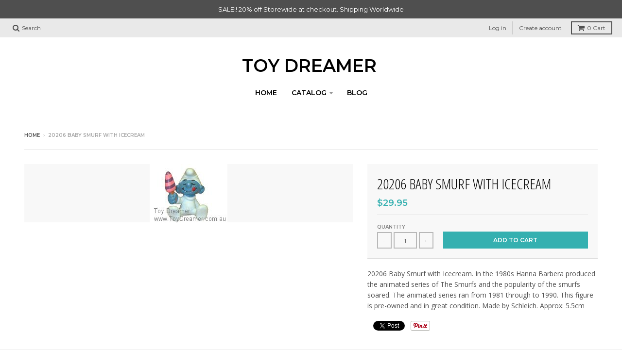

--- FILE ---
content_type: text/html; charset=utf-8
request_url: https://www.toydreamer.com/products/baby-smurf-with-icecream-20206
body_size: 26535
content:
<!doctype html>
<!--[if IE 8]><html class="no-js lt-ie9" lang="en"> <![endif]-->
<!--[if IE 9 ]><html class="ie9 no-js"> <![endif]-->
<!--[if (gt IE 9)|!(IE)]><!--> <html class="no-js" lang="en"> <!--<![endif]-->
<head>
  <meta charset="utf-8">
  <meta http-equiv="X-UA-Compatible" content="IE=edge,chrome=1">
  <link rel="canonical" href="https://www.toydreamer.com/products/baby-smurf-with-icecream-20206">
  <meta name="viewport" content="width=device-width,initial-scale=1">
  <meta name="theme-color" content="#34b0b0">

  

  <title>
    Smurf 20206 Baby Smurf with Icecream Schleich Smurfs Figurine &ndash; Toy Dreamer
  </title>

  
    <meta name="description" content="Smurf 20206 Baby Smurf with Icecream Schleich Smurfs Figurine">
  

  
<meta property="og:site_name" content="Toy Dreamer">
<meta property="og:url" content="https://www.toydreamer.com/products/baby-smurf-with-icecream-20206">
<meta property="og:title" content="20206 Baby Smurf with Icecream">
<meta property="og:type" content="product">
<meta property="og:description" content="Smurf 20206 Baby Smurf with Icecream Schleich Smurfs Figurine"><meta property="og:price:amount" content="29.95">
  <meta property="og:price:currency" content="AUD"><meta property="og:image" content="http://www.toydreamer.com/cdn/shop/products/sm20206_1024x1024.jpg?v=1700735174">
<meta property="og:image:secure_url" content="https://www.toydreamer.com/cdn/shop/products/sm20206_1024x1024.jpg?v=1700735174">

<meta name="twitter:site" content="@">
<meta name="twitter:card" content="summary_large_image">
<meta name="twitter:title" content="20206 Baby Smurf with Icecream">
<meta name="twitter:description" content="Smurf 20206 Baby Smurf with Icecream Schleich Smurfs Figurine">


  <script>window.performance && window.performance.mark && window.performance.mark('shopify.content_for_header.start');</script><meta id="shopify-digital-wallet" name="shopify-digital-wallet" content="/21090527/digital_wallets/dialog">
<meta name="shopify-checkout-api-token" content="a32c718da00fdb5ca5430eafc3d59b10">
<meta id="in-context-paypal-metadata" data-shop-id="21090527" data-venmo-supported="false" data-environment="production" data-locale="en_US" data-paypal-v4="true" data-currency="AUD">
<link rel="alternate" type="application/json+oembed" href="https://www.toydreamer.com/products/baby-smurf-with-icecream-20206.oembed">
<script async="async" src="/checkouts/internal/preloads.js?locale=en-AU"></script>
<link rel="preconnect" href="https://shop.app" crossorigin="anonymous">
<script async="async" src="https://shop.app/checkouts/internal/preloads.js?locale=en-AU&shop_id=21090527" crossorigin="anonymous"></script>
<script id="apple-pay-shop-capabilities" type="application/json">{"shopId":21090527,"countryCode":"AU","currencyCode":"AUD","merchantCapabilities":["supports3DS"],"merchantId":"gid:\/\/shopify\/Shop\/21090527","merchantName":"Toy Dreamer","requiredBillingContactFields":["postalAddress","email"],"requiredShippingContactFields":["postalAddress","email"],"shippingType":"shipping","supportedNetworks":["visa","masterCard","amex","jcb"],"total":{"type":"pending","label":"Toy Dreamer","amount":"1.00"},"shopifyPaymentsEnabled":true,"supportsSubscriptions":true}</script>
<script id="shopify-features" type="application/json">{"accessToken":"a32c718da00fdb5ca5430eafc3d59b10","betas":["rich-media-storefront-analytics"],"domain":"www.toydreamer.com","predictiveSearch":true,"shopId":21090527,"locale":"en"}</script>
<script>var Shopify = Shopify || {};
Shopify.shop = "toy-dreamer.myshopify.com";
Shopify.locale = "en";
Shopify.currency = {"active":"AUD","rate":"1.0"};
Shopify.country = "AU";
Shopify.theme = {"name":"District","id":8958902311,"schema_name":"District","schema_version":"2.5.0","theme_store_id":735,"role":"main"};
Shopify.theme.handle = "null";
Shopify.theme.style = {"id":null,"handle":null};
Shopify.cdnHost = "www.toydreamer.com/cdn";
Shopify.routes = Shopify.routes || {};
Shopify.routes.root = "/";</script>
<script type="module">!function(o){(o.Shopify=o.Shopify||{}).modules=!0}(window);</script>
<script>!function(o){function n(){var o=[];function n(){o.push(Array.prototype.slice.apply(arguments))}return n.q=o,n}var t=o.Shopify=o.Shopify||{};t.loadFeatures=n(),t.autoloadFeatures=n()}(window);</script>
<script>
  window.ShopifyPay = window.ShopifyPay || {};
  window.ShopifyPay.apiHost = "shop.app\/pay";
  window.ShopifyPay.redirectState = null;
</script>
<script id="shop-js-analytics" type="application/json">{"pageType":"product"}</script>
<script defer="defer" async type="module" src="//www.toydreamer.com/cdn/shopifycloud/shop-js/modules/v2/client.init-shop-cart-sync_WVOgQShq.en.esm.js"></script>
<script defer="defer" async type="module" src="//www.toydreamer.com/cdn/shopifycloud/shop-js/modules/v2/chunk.common_C_13GLB1.esm.js"></script>
<script defer="defer" async type="module" src="//www.toydreamer.com/cdn/shopifycloud/shop-js/modules/v2/chunk.modal_CLfMGd0m.esm.js"></script>
<script type="module">
  await import("//www.toydreamer.com/cdn/shopifycloud/shop-js/modules/v2/client.init-shop-cart-sync_WVOgQShq.en.esm.js");
await import("//www.toydreamer.com/cdn/shopifycloud/shop-js/modules/v2/chunk.common_C_13GLB1.esm.js");
await import("//www.toydreamer.com/cdn/shopifycloud/shop-js/modules/v2/chunk.modal_CLfMGd0m.esm.js");

  window.Shopify.SignInWithShop?.initShopCartSync?.({"fedCMEnabled":true,"windoidEnabled":true});

</script>
<script>
  window.Shopify = window.Shopify || {};
  if (!window.Shopify.featureAssets) window.Shopify.featureAssets = {};
  window.Shopify.featureAssets['shop-js'] = {"shop-cart-sync":["modules/v2/client.shop-cart-sync_DuR37GeY.en.esm.js","modules/v2/chunk.common_C_13GLB1.esm.js","modules/v2/chunk.modal_CLfMGd0m.esm.js"],"init-fed-cm":["modules/v2/client.init-fed-cm_BucUoe6W.en.esm.js","modules/v2/chunk.common_C_13GLB1.esm.js","modules/v2/chunk.modal_CLfMGd0m.esm.js"],"shop-toast-manager":["modules/v2/client.shop-toast-manager_B0JfrpKj.en.esm.js","modules/v2/chunk.common_C_13GLB1.esm.js","modules/v2/chunk.modal_CLfMGd0m.esm.js"],"init-shop-cart-sync":["modules/v2/client.init-shop-cart-sync_WVOgQShq.en.esm.js","modules/v2/chunk.common_C_13GLB1.esm.js","modules/v2/chunk.modal_CLfMGd0m.esm.js"],"shop-button":["modules/v2/client.shop-button_B_U3bv27.en.esm.js","modules/v2/chunk.common_C_13GLB1.esm.js","modules/v2/chunk.modal_CLfMGd0m.esm.js"],"init-windoid":["modules/v2/client.init-windoid_DuP9q_di.en.esm.js","modules/v2/chunk.common_C_13GLB1.esm.js","modules/v2/chunk.modal_CLfMGd0m.esm.js"],"shop-cash-offers":["modules/v2/client.shop-cash-offers_BmULhtno.en.esm.js","modules/v2/chunk.common_C_13GLB1.esm.js","modules/v2/chunk.modal_CLfMGd0m.esm.js"],"pay-button":["modules/v2/client.pay-button_CrPSEbOK.en.esm.js","modules/v2/chunk.common_C_13GLB1.esm.js","modules/v2/chunk.modal_CLfMGd0m.esm.js"],"init-customer-accounts":["modules/v2/client.init-customer-accounts_jNk9cPYQ.en.esm.js","modules/v2/client.shop-login-button_DJ5ldayH.en.esm.js","modules/v2/chunk.common_C_13GLB1.esm.js","modules/v2/chunk.modal_CLfMGd0m.esm.js"],"avatar":["modules/v2/client.avatar_BTnouDA3.en.esm.js"],"checkout-modal":["modules/v2/client.checkout-modal_pBPyh9w8.en.esm.js","modules/v2/chunk.common_C_13GLB1.esm.js","modules/v2/chunk.modal_CLfMGd0m.esm.js"],"init-shop-for-new-customer-accounts":["modules/v2/client.init-shop-for-new-customer-accounts_BUoCy7a5.en.esm.js","modules/v2/client.shop-login-button_DJ5ldayH.en.esm.js","modules/v2/chunk.common_C_13GLB1.esm.js","modules/v2/chunk.modal_CLfMGd0m.esm.js"],"init-customer-accounts-sign-up":["modules/v2/client.init-customer-accounts-sign-up_CnczCz9H.en.esm.js","modules/v2/client.shop-login-button_DJ5ldayH.en.esm.js","modules/v2/chunk.common_C_13GLB1.esm.js","modules/v2/chunk.modal_CLfMGd0m.esm.js"],"init-shop-email-lookup-coordinator":["modules/v2/client.init-shop-email-lookup-coordinator_CzjY5t9o.en.esm.js","modules/v2/chunk.common_C_13GLB1.esm.js","modules/v2/chunk.modal_CLfMGd0m.esm.js"],"shop-follow-button":["modules/v2/client.shop-follow-button_CsYC63q7.en.esm.js","modules/v2/chunk.common_C_13GLB1.esm.js","modules/v2/chunk.modal_CLfMGd0m.esm.js"],"shop-login-button":["modules/v2/client.shop-login-button_DJ5ldayH.en.esm.js","modules/v2/chunk.common_C_13GLB1.esm.js","modules/v2/chunk.modal_CLfMGd0m.esm.js"],"shop-login":["modules/v2/client.shop-login_B9ccPdmx.en.esm.js","modules/v2/chunk.common_C_13GLB1.esm.js","modules/v2/chunk.modal_CLfMGd0m.esm.js"],"lead-capture":["modules/v2/client.lead-capture_D0K_KgYb.en.esm.js","modules/v2/chunk.common_C_13GLB1.esm.js","modules/v2/chunk.modal_CLfMGd0m.esm.js"],"payment-terms":["modules/v2/client.payment-terms_BWmiNN46.en.esm.js","modules/v2/chunk.common_C_13GLB1.esm.js","modules/v2/chunk.modal_CLfMGd0m.esm.js"]};
</script>
<script>(function() {
  var isLoaded = false;
  function asyncLoad() {
    if (isLoaded) return;
    isLoaded = true;
    var urls = ["https:\/\/chimpstatic.com\/mcjs-connected\/js\/users\/dbac2bf057621ac8c87fe0125\/4c34927a86bb064712dc61cdb.js?shop=toy-dreamer.myshopify.com","https:\/\/chimpstatic.com\/mcjs-connected\/js\/users\/dbac2bf057621ac8c87fe0125\/d7fdf41ffa270c792823748f3.js?shop=toy-dreamer.myshopify.com","\/\/satcb.azureedge.net\/Scripts\/satcb.min.js?shop=toy-dreamer.myshopify.com"];
    for (var i = 0; i < urls.length; i++) {
      var s = document.createElement('script');
      s.type = 'text/javascript';
      s.async = true;
      s.src = urls[i];
      var x = document.getElementsByTagName('script')[0];
      x.parentNode.insertBefore(s, x);
    }
  };
  if(window.attachEvent) {
    window.attachEvent('onload', asyncLoad);
  } else {
    window.addEventListener('load', asyncLoad, false);
  }
})();</script>
<script id="__st">var __st={"a":21090527,"offset":39600,"reqid":"48600d34-97c2-44cc-a584-ffd4d3a7bdac-1769639809","pageurl":"www.toydreamer.com\/products\/baby-smurf-with-icecream-20206","u":"62959ac66af2","p":"product","rtyp":"product","rid":8799166562587};</script>
<script>window.ShopifyPaypalV4VisibilityTracking = true;</script>
<script id="captcha-bootstrap">!function(){'use strict';const t='contact',e='account',n='new_comment',o=[[t,t],['blogs',n],['comments',n],[t,'customer']],c=[[e,'customer_login'],[e,'guest_login'],[e,'recover_customer_password'],[e,'create_customer']],r=t=>t.map((([t,e])=>`form[action*='/${t}']:not([data-nocaptcha='true']) input[name='form_type'][value='${e}']`)).join(','),a=t=>()=>t?[...document.querySelectorAll(t)].map((t=>t.form)):[];function s(){const t=[...o],e=r(t);return a(e)}const i='password',u='form_key',d=['recaptcha-v3-token','g-recaptcha-response','h-captcha-response',i],f=()=>{try{return window.sessionStorage}catch{return}},m='__shopify_v',_=t=>t.elements[u];function p(t,e,n=!1){try{const o=window.sessionStorage,c=JSON.parse(o.getItem(e)),{data:r}=function(t){const{data:e,action:n}=t;return t[m]||n?{data:e,action:n}:{data:t,action:n}}(c);for(const[e,n]of Object.entries(r))t.elements[e]&&(t.elements[e].value=n);n&&o.removeItem(e)}catch(o){console.error('form repopulation failed',{error:o})}}const l='form_type',E='cptcha';function T(t){t.dataset[E]=!0}const w=window,h=w.document,L='Shopify',v='ce_forms',y='captcha';let A=!1;((t,e)=>{const n=(g='f06e6c50-85a8-45c8-87d0-21a2b65856fe',I='https://cdn.shopify.com/shopifycloud/storefront-forms-hcaptcha/ce_storefront_forms_captcha_hcaptcha.v1.5.2.iife.js',D={infoText:'Protected by hCaptcha',privacyText:'Privacy',termsText:'Terms'},(t,e,n)=>{const o=w[L][v],c=o.bindForm;if(c)return c(t,g,e,D).then(n);var r;o.q.push([[t,g,e,D],n]),r=I,A||(h.body.append(Object.assign(h.createElement('script'),{id:'captcha-provider',async:!0,src:r})),A=!0)});var g,I,D;w[L]=w[L]||{},w[L][v]=w[L][v]||{},w[L][v].q=[],w[L][y]=w[L][y]||{},w[L][y].protect=function(t,e){n(t,void 0,e),T(t)},Object.freeze(w[L][y]),function(t,e,n,w,h,L){const[v,y,A,g]=function(t,e,n){const i=e?o:[],u=t?c:[],d=[...i,...u],f=r(d),m=r(i),_=r(d.filter((([t,e])=>n.includes(e))));return[a(f),a(m),a(_),s()]}(w,h,L),I=t=>{const e=t.target;return e instanceof HTMLFormElement?e:e&&e.form},D=t=>v().includes(t);t.addEventListener('submit',(t=>{const e=I(t);if(!e)return;const n=D(e)&&!e.dataset.hcaptchaBound&&!e.dataset.recaptchaBound,o=_(e),c=g().includes(e)&&(!o||!o.value);(n||c)&&t.preventDefault(),c&&!n&&(function(t){try{if(!f())return;!function(t){const e=f();if(!e)return;const n=_(t);if(!n)return;const o=n.value;o&&e.removeItem(o)}(t);const e=Array.from(Array(32),(()=>Math.random().toString(36)[2])).join('');!function(t,e){_(t)||t.append(Object.assign(document.createElement('input'),{type:'hidden',name:u})),t.elements[u].value=e}(t,e),function(t,e){const n=f();if(!n)return;const o=[...t.querySelectorAll(`input[type='${i}']`)].map((({name:t})=>t)),c=[...d,...o],r={};for(const[a,s]of new FormData(t).entries())c.includes(a)||(r[a]=s);n.setItem(e,JSON.stringify({[m]:1,action:t.action,data:r}))}(t,e)}catch(e){console.error('failed to persist form',e)}}(e),e.submit())}));const S=(t,e)=>{t&&!t.dataset[E]&&(n(t,e.some((e=>e===t))),T(t))};for(const o of['focusin','change'])t.addEventListener(o,(t=>{const e=I(t);D(e)&&S(e,y())}));const B=e.get('form_key'),M=e.get(l),P=B&&M;t.addEventListener('DOMContentLoaded',(()=>{const t=y();if(P)for(const e of t)e.elements[l].value===M&&p(e,B);[...new Set([...A(),...v().filter((t=>'true'===t.dataset.shopifyCaptcha))])].forEach((e=>S(e,t)))}))}(h,new URLSearchParams(w.location.search),n,t,e,['guest_login'])})(!0,!0)}();</script>
<script integrity="sha256-4kQ18oKyAcykRKYeNunJcIwy7WH5gtpwJnB7kiuLZ1E=" data-source-attribution="shopify.loadfeatures" defer="defer" src="//www.toydreamer.com/cdn/shopifycloud/storefront/assets/storefront/load_feature-a0a9edcb.js" crossorigin="anonymous"></script>
<script crossorigin="anonymous" defer="defer" src="//www.toydreamer.com/cdn/shopifycloud/storefront/assets/shopify_pay/storefront-65b4c6d7.js?v=20250812"></script>
<script data-source-attribution="shopify.dynamic_checkout.dynamic.init">var Shopify=Shopify||{};Shopify.PaymentButton=Shopify.PaymentButton||{isStorefrontPortableWallets:!0,init:function(){window.Shopify.PaymentButton.init=function(){};var t=document.createElement("script");t.src="https://www.toydreamer.com/cdn/shopifycloud/portable-wallets/latest/portable-wallets.en.js",t.type="module",document.head.appendChild(t)}};
</script>
<script data-source-attribution="shopify.dynamic_checkout.buyer_consent">
  function portableWalletsHideBuyerConsent(e){var t=document.getElementById("shopify-buyer-consent"),n=document.getElementById("shopify-subscription-policy-button");t&&n&&(t.classList.add("hidden"),t.setAttribute("aria-hidden","true"),n.removeEventListener("click",e))}function portableWalletsShowBuyerConsent(e){var t=document.getElementById("shopify-buyer-consent"),n=document.getElementById("shopify-subscription-policy-button");t&&n&&(t.classList.remove("hidden"),t.removeAttribute("aria-hidden"),n.addEventListener("click",e))}window.Shopify?.PaymentButton&&(window.Shopify.PaymentButton.hideBuyerConsent=portableWalletsHideBuyerConsent,window.Shopify.PaymentButton.showBuyerConsent=portableWalletsShowBuyerConsent);
</script>
<script data-source-attribution="shopify.dynamic_checkout.cart.bootstrap">document.addEventListener("DOMContentLoaded",(function(){function t(){return document.querySelector("shopify-accelerated-checkout-cart, shopify-accelerated-checkout")}if(t())Shopify.PaymentButton.init();else{new MutationObserver((function(e,n){t()&&(Shopify.PaymentButton.init(),n.disconnect())})).observe(document.body,{childList:!0,subtree:!0})}}));
</script>
<script id='scb4127' type='text/javascript' async='' src='https://www.toydreamer.com/cdn/shopifycloud/privacy-banner/storefront-banner.js'></script><link id="shopify-accelerated-checkout-styles" rel="stylesheet" media="screen" href="https://www.toydreamer.com/cdn/shopifycloud/portable-wallets/latest/accelerated-checkout-backwards-compat.css" crossorigin="anonymous">
<style id="shopify-accelerated-checkout-cart">
        #shopify-buyer-consent {
  margin-top: 1em;
  display: inline-block;
  width: 100%;
}

#shopify-buyer-consent.hidden {
  display: none;
}

#shopify-subscription-policy-button {
  background: none;
  border: none;
  padding: 0;
  text-decoration: underline;
  font-size: inherit;
  cursor: pointer;
}

#shopify-subscription-policy-button::before {
  box-shadow: none;
}

      </style>

<script>window.performance && window.performance.mark && window.performance.mark('shopify.content_for_header.end');</script>

  
  
  

  
  
  
  
  
    <link href="//fonts.googleapis.com/css?family=Open+Sans+Condensed:300,300italic|Open+Sans:400,400italic,700,700italic|Montserrat:400,700|" rel="stylesheet" type="text/css" media="all" />
  


  <link href="//www.toydreamer.com/cdn/shop/t/7/assets/theme.scss.css?v=110581753685888990291703065686" rel="stylesheet" type="text/css" media="all" />

  

  <!-- /snippets/oldIE-js.liquid -->


<!--[if lt IE 9]>

<script src="//cdnjs.cloudflare.com/ajax/libs/html5shiv/3.7.2/html5shiv.min.js" type="text/javascript"></script>
<script src="//www.toydreamer.com/cdn/shop/t/7/assets/respond.min.js?v=52248677837542619231518648754" type="text/javascript"></script>
<link href="//www.toydreamer.com/cdn/shop/t/7/assets/respond-proxy.html" id="respond-proxy" rel="respond-proxy" />
<link href="//www.toydreamer.com/search?q=c4924ccd19a16e2e7b7babb81d2ea440" id="respond-redirect" rel="respond-redirect" />
<script src="//www.toydreamer.com/search?q=c4924ccd19a16e2e7b7babb81d2ea440" type="text/javascript"></script>
<![endif]-->

  <script>
    window.StyleHatch = window.StyleHatch || {};
    StyleHatch.currencyFormat = "${{amount}}";
    StyleHatch.Strings = {
      instagramAddToken: "Add your Instagram access token.",
      instagramInvalidToken: "The Instagram access token is invalid. Check to make sure you added the complete token.",
      instagramRateLimitToken: "Your store is currently over Instagram\u0026#39;s rate limit. Contact Style Hatch support for details.",
      addToCart: "Add to Cart",
      soldOut: "Sold Out"
    }
    StyleHatch.ajaxCartEnable = true;
    // Post defer
    window.addEventListener('DOMContentLoaded', function() {
      (function( $ ) {
      

      
      
      })(jq223);
    });
    document.documentElement.className = document.documentElement.className.replace('no-js', 'js');
  </script>

  <script type="text/javascript">
    window.lazySizesConfig = window.lazySizesConfig || {};
    window.lazySizesConfig.expand = 1200;
    window.lazySizesConfig.loadMode = 3;
    window.lazySizesConfig.ricTimeout = 50;
  </script>
  <!--[if (gt IE 9)|!(IE)]><!--><script src="//www.toydreamer.com/cdn/shop/t/7/assets/lazysizes.min.js?v=32691578816191578311518648754" async="async"></script><!--<![endif]-->
  <!--[if lte IE 9]><script src="//www.toydreamer.com/cdn/shop/t/7/assets/lazysizes.min.js?v=32691578816191578311518648754"></script><![endif]-->
  <!--[if (gt IE 9)|!(IE)]><!--><script src="//www.toydreamer.com/cdn/shop/t/7/assets/vendor.js?v=183859201010821466901518648754" defer="defer"></script><!--<![endif]-->
  <!--[if lte IE 9]><script src="//www.toydreamer.com/cdn/shop/t/7/assets/vendor.js?v=183859201010821466901518648754"></script><![endif]-->
  
  <!--[if (gt IE 9)|!(IE)]><!--><script src="//www.toydreamer.com/cdn/shop/t/7/assets/theme.min.js?v=64011267611402013401518648754" defer="defer"></script><!--<![endif]-->
  <!--[if lte IE 9]><script src="//www.toydreamer.com/cdn/shop/t/7/assets/theme.min.js?v=64011267611402013401518648754"></script><![endif]-->

<!-- "snippets/sca-quick-view-init.liquid" was not rendered, the associated app was uninstalled -->
 <link href="https://monorail-edge.shopifysvc.com" rel="dns-prefetch">
<script>(function(){if ("sendBeacon" in navigator && "performance" in window) {try {var session_token_from_headers = performance.getEntriesByType('navigation')[0].serverTiming.find(x => x.name == '_s').description;} catch {var session_token_from_headers = undefined;}var session_cookie_matches = document.cookie.match(/_shopify_s=([^;]*)/);var session_token_from_cookie = session_cookie_matches && session_cookie_matches.length === 2 ? session_cookie_matches[1] : "";var session_token = session_token_from_headers || session_token_from_cookie || "";function handle_abandonment_event(e) {var entries = performance.getEntries().filter(function(entry) {return /monorail-edge.shopifysvc.com/.test(entry.name);});if (!window.abandonment_tracked && entries.length === 0) {window.abandonment_tracked = true;var currentMs = Date.now();var navigation_start = performance.timing.navigationStart;var payload = {shop_id: 21090527,url: window.location.href,navigation_start,duration: currentMs - navigation_start,session_token,page_type: "product"};window.navigator.sendBeacon("https://monorail-edge.shopifysvc.com/v1/produce", JSON.stringify({schema_id: "online_store_buyer_site_abandonment/1.1",payload: payload,metadata: {event_created_at_ms: currentMs,event_sent_at_ms: currentMs}}));}}window.addEventListener('pagehide', handle_abandonment_event);}}());</script>
<script id="web-pixels-manager-setup">(function e(e,d,r,n,o){if(void 0===o&&(o={}),!Boolean(null===(a=null===(i=window.Shopify)||void 0===i?void 0:i.analytics)||void 0===a?void 0:a.replayQueue)){var i,a;window.Shopify=window.Shopify||{};var t=window.Shopify;t.analytics=t.analytics||{};var s=t.analytics;s.replayQueue=[],s.publish=function(e,d,r){return s.replayQueue.push([e,d,r]),!0};try{self.performance.mark("wpm:start")}catch(e){}var l=function(){var e={modern:/Edge?\/(1{2}[4-9]|1[2-9]\d|[2-9]\d{2}|\d{4,})\.\d+(\.\d+|)|Firefox\/(1{2}[4-9]|1[2-9]\d|[2-9]\d{2}|\d{4,})\.\d+(\.\d+|)|Chrom(ium|e)\/(9{2}|\d{3,})\.\d+(\.\d+|)|(Maci|X1{2}).+ Version\/(15\.\d+|(1[6-9]|[2-9]\d|\d{3,})\.\d+)([,.]\d+|)( \(\w+\)|)( Mobile\/\w+|) Safari\/|Chrome.+OPR\/(9{2}|\d{3,})\.\d+\.\d+|(CPU[ +]OS|iPhone[ +]OS|CPU[ +]iPhone|CPU IPhone OS|CPU iPad OS)[ +]+(15[._]\d+|(1[6-9]|[2-9]\d|\d{3,})[._]\d+)([._]\d+|)|Android:?[ /-](13[3-9]|1[4-9]\d|[2-9]\d{2}|\d{4,})(\.\d+|)(\.\d+|)|Android.+Firefox\/(13[5-9]|1[4-9]\d|[2-9]\d{2}|\d{4,})\.\d+(\.\d+|)|Android.+Chrom(ium|e)\/(13[3-9]|1[4-9]\d|[2-9]\d{2}|\d{4,})\.\d+(\.\d+|)|SamsungBrowser\/([2-9]\d|\d{3,})\.\d+/,legacy:/Edge?\/(1[6-9]|[2-9]\d|\d{3,})\.\d+(\.\d+|)|Firefox\/(5[4-9]|[6-9]\d|\d{3,})\.\d+(\.\d+|)|Chrom(ium|e)\/(5[1-9]|[6-9]\d|\d{3,})\.\d+(\.\d+|)([\d.]+$|.*Safari\/(?![\d.]+ Edge\/[\d.]+$))|(Maci|X1{2}).+ Version\/(10\.\d+|(1[1-9]|[2-9]\d|\d{3,})\.\d+)([,.]\d+|)( \(\w+\)|)( Mobile\/\w+|) Safari\/|Chrome.+OPR\/(3[89]|[4-9]\d|\d{3,})\.\d+\.\d+|(CPU[ +]OS|iPhone[ +]OS|CPU[ +]iPhone|CPU IPhone OS|CPU iPad OS)[ +]+(10[._]\d+|(1[1-9]|[2-9]\d|\d{3,})[._]\d+)([._]\d+|)|Android:?[ /-](13[3-9]|1[4-9]\d|[2-9]\d{2}|\d{4,})(\.\d+|)(\.\d+|)|Mobile Safari.+OPR\/([89]\d|\d{3,})\.\d+\.\d+|Android.+Firefox\/(13[5-9]|1[4-9]\d|[2-9]\d{2}|\d{4,})\.\d+(\.\d+|)|Android.+Chrom(ium|e)\/(13[3-9]|1[4-9]\d|[2-9]\d{2}|\d{4,})\.\d+(\.\d+|)|Android.+(UC? ?Browser|UCWEB|U3)[ /]?(15\.([5-9]|\d{2,})|(1[6-9]|[2-9]\d|\d{3,})\.\d+)\.\d+|SamsungBrowser\/(5\.\d+|([6-9]|\d{2,})\.\d+)|Android.+MQ{2}Browser\/(14(\.(9|\d{2,})|)|(1[5-9]|[2-9]\d|\d{3,})(\.\d+|))(\.\d+|)|K[Aa][Ii]OS\/(3\.\d+|([4-9]|\d{2,})\.\d+)(\.\d+|)/},d=e.modern,r=e.legacy,n=navigator.userAgent;return n.match(d)?"modern":n.match(r)?"legacy":"unknown"}(),u="modern"===l?"modern":"legacy",c=(null!=n?n:{modern:"",legacy:""})[u],f=function(e){return[e.baseUrl,"/wpm","/b",e.hashVersion,"modern"===e.buildTarget?"m":"l",".js"].join("")}({baseUrl:d,hashVersion:r,buildTarget:u}),m=function(e){var d=e.version,r=e.bundleTarget,n=e.surface,o=e.pageUrl,i=e.monorailEndpoint;return{emit:function(e){var a=e.status,t=e.errorMsg,s=(new Date).getTime(),l=JSON.stringify({metadata:{event_sent_at_ms:s},events:[{schema_id:"web_pixels_manager_load/3.1",payload:{version:d,bundle_target:r,page_url:o,status:a,surface:n,error_msg:t},metadata:{event_created_at_ms:s}}]});if(!i)return console&&console.warn&&console.warn("[Web Pixels Manager] No Monorail endpoint provided, skipping logging."),!1;try{return self.navigator.sendBeacon.bind(self.navigator)(i,l)}catch(e){}var u=new XMLHttpRequest;try{return u.open("POST",i,!0),u.setRequestHeader("Content-Type","text/plain"),u.send(l),!0}catch(e){return console&&console.warn&&console.warn("[Web Pixels Manager] Got an unhandled error while logging to Monorail."),!1}}}}({version:r,bundleTarget:l,surface:e.surface,pageUrl:self.location.href,monorailEndpoint:e.monorailEndpoint});try{o.browserTarget=l,function(e){var d=e.src,r=e.async,n=void 0===r||r,o=e.onload,i=e.onerror,a=e.sri,t=e.scriptDataAttributes,s=void 0===t?{}:t,l=document.createElement("script"),u=document.querySelector("head"),c=document.querySelector("body");if(l.async=n,l.src=d,a&&(l.integrity=a,l.crossOrigin="anonymous"),s)for(var f in s)if(Object.prototype.hasOwnProperty.call(s,f))try{l.dataset[f]=s[f]}catch(e){}if(o&&l.addEventListener("load",o),i&&l.addEventListener("error",i),u)u.appendChild(l);else{if(!c)throw new Error("Did not find a head or body element to append the script");c.appendChild(l)}}({src:f,async:!0,onload:function(){if(!function(){var e,d;return Boolean(null===(d=null===(e=window.Shopify)||void 0===e?void 0:e.analytics)||void 0===d?void 0:d.initialized)}()){var d=window.webPixelsManager.init(e)||void 0;if(d){var r=window.Shopify.analytics;r.replayQueue.forEach((function(e){var r=e[0],n=e[1],o=e[2];d.publishCustomEvent(r,n,o)})),r.replayQueue=[],r.publish=d.publishCustomEvent,r.visitor=d.visitor,r.initialized=!0}}},onerror:function(){return m.emit({status:"failed",errorMsg:"".concat(f," has failed to load")})},sri:function(e){var d=/^sha384-[A-Za-z0-9+/=]+$/;return"string"==typeof e&&d.test(e)}(c)?c:"",scriptDataAttributes:o}),m.emit({status:"loading"})}catch(e){m.emit({status:"failed",errorMsg:(null==e?void 0:e.message)||"Unknown error"})}}})({shopId: 21090527,storefrontBaseUrl: "https://www.toydreamer.com",extensionsBaseUrl: "https://extensions.shopifycdn.com/cdn/shopifycloud/web-pixels-manager",monorailEndpoint: "https://monorail-edge.shopifysvc.com/unstable/produce_batch",surface: "storefront-renderer",enabledBetaFlags: ["2dca8a86"],webPixelsConfigList: [{"id":"shopify-app-pixel","configuration":"{}","eventPayloadVersion":"v1","runtimeContext":"STRICT","scriptVersion":"0450","apiClientId":"shopify-pixel","type":"APP","privacyPurposes":["ANALYTICS","MARKETING"]},{"id":"shopify-custom-pixel","eventPayloadVersion":"v1","runtimeContext":"LAX","scriptVersion":"0450","apiClientId":"shopify-pixel","type":"CUSTOM","privacyPurposes":["ANALYTICS","MARKETING"]}],isMerchantRequest: false,initData: {"shop":{"name":"Toy Dreamer","paymentSettings":{"currencyCode":"AUD"},"myshopifyDomain":"toy-dreamer.myshopify.com","countryCode":"AU","storefrontUrl":"https:\/\/www.toydreamer.com"},"customer":null,"cart":null,"checkout":null,"productVariants":[{"price":{"amount":29.95,"currencyCode":"AUD"},"product":{"title":"20206 Baby Smurf with Icecream","vendor":"Schleich","id":"8799166562587","untranslatedTitle":"20206 Baby Smurf with Icecream","url":"\/products\/baby-smurf-with-icecream-20206","type":"Smurfs151-232"},"id":"47320888705307","image":{"src":"\/\/www.toydreamer.com\/cdn\/shop\/products\/sm20206.jpg?v=1700735174"},"sku":"SC20206","title":"Default Title","untranslatedTitle":"Default Title"}],"purchasingCompany":null},},"https://www.toydreamer.com/cdn","1d2a099fw23dfb22ep557258f5m7a2edbae",{"modern":"","legacy":""},{"shopId":"21090527","storefrontBaseUrl":"https:\/\/www.toydreamer.com","extensionBaseUrl":"https:\/\/extensions.shopifycdn.com\/cdn\/shopifycloud\/web-pixels-manager","surface":"storefront-renderer","enabledBetaFlags":"[\"2dca8a86\"]","isMerchantRequest":"false","hashVersion":"1d2a099fw23dfb22ep557258f5m7a2edbae","publish":"custom","events":"[[\"page_viewed\",{}],[\"product_viewed\",{\"productVariant\":{\"price\":{\"amount\":29.95,\"currencyCode\":\"AUD\"},\"product\":{\"title\":\"20206 Baby Smurf with Icecream\",\"vendor\":\"Schleich\",\"id\":\"8799166562587\",\"untranslatedTitle\":\"20206 Baby Smurf with Icecream\",\"url\":\"\/products\/baby-smurf-with-icecream-20206\",\"type\":\"Smurfs151-232\"},\"id\":\"47320888705307\",\"image\":{\"src\":\"\/\/www.toydreamer.com\/cdn\/shop\/products\/sm20206.jpg?v=1700735174\"},\"sku\":\"SC20206\",\"title\":\"Default Title\",\"untranslatedTitle\":\"Default Title\"}}]]"});</script><script>
  window.ShopifyAnalytics = window.ShopifyAnalytics || {};
  window.ShopifyAnalytics.meta = window.ShopifyAnalytics.meta || {};
  window.ShopifyAnalytics.meta.currency = 'AUD';
  var meta = {"product":{"id":8799166562587,"gid":"gid:\/\/shopify\/Product\/8799166562587","vendor":"Schleich","type":"Smurfs151-232","handle":"baby-smurf-with-icecream-20206","variants":[{"id":47320888705307,"price":2995,"name":"20206 Baby Smurf with Icecream","public_title":null,"sku":"SC20206"}],"remote":false},"page":{"pageType":"product","resourceType":"product","resourceId":8799166562587,"requestId":"48600d34-97c2-44cc-a584-ffd4d3a7bdac-1769639809"}};
  for (var attr in meta) {
    window.ShopifyAnalytics.meta[attr] = meta[attr];
  }
</script>
<script class="analytics">
  (function () {
    var customDocumentWrite = function(content) {
      var jquery = null;

      if (window.jQuery) {
        jquery = window.jQuery;
      } else if (window.Checkout && window.Checkout.$) {
        jquery = window.Checkout.$;
      }

      if (jquery) {
        jquery('body').append(content);
      }
    };

    var hasLoggedConversion = function(token) {
      if (token) {
        return document.cookie.indexOf('loggedConversion=' + token) !== -1;
      }
      return false;
    }

    var setCookieIfConversion = function(token) {
      if (token) {
        var twoMonthsFromNow = new Date(Date.now());
        twoMonthsFromNow.setMonth(twoMonthsFromNow.getMonth() + 2);

        document.cookie = 'loggedConversion=' + token + '; expires=' + twoMonthsFromNow;
      }
    }

    var trekkie = window.ShopifyAnalytics.lib = window.trekkie = window.trekkie || [];
    if (trekkie.integrations) {
      return;
    }
    trekkie.methods = [
      'identify',
      'page',
      'ready',
      'track',
      'trackForm',
      'trackLink'
    ];
    trekkie.factory = function(method) {
      return function() {
        var args = Array.prototype.slice.call(arguments);
        args.unshift(method);
        trekkie.push(args);
        return trekkie;
      };
    };
    for (var i = 0; i < trekkie.methods.length; i++) {
      var key = trekkie.methods[i];
      trekkie[key] = trekkie.factory(key);
    }
    trekkie.load = function(config) {
      trekkie.config = config || {};
      trekkie.config.initialDocumentCookie = document.cookie;
      var first = document.getElementsByTagName('script')[0];
      var script = document.createElement('script');
      script.type = 'text/javascript';
      script.onerror = function(e) {
        var scriptFallback = document.createElement('script');
        scriptFallback.type = 'text/javascript';
        scriptFallback.onerror = function(error) {
                var Monorail = {
      produce: function produce(monorailDomain, schemaId, payload) {
        var currentMs = new Date().getTime();
        var event = {
          schema_id: schemaId,
          payload: payload,
          metadata: {
            event_created_at_ms: currentMs,
            event_sent_at_ms: currentMs
          }
        };
        return Monorail.sendRequest("https://" + monorailDomain + "/v1/produce", JSON.stringify(event));
      },
      sendRequest: function sendRequest(endpointUrl, payload) {
        // Try the sendBeacon API
        if (window && window.navigator && typeof window.navigator.sendBeacon === 'function' && typeof window.Blob === 'function' && !Monorail.isIos12()) {
          var blobData = new window.Blob([payload], {
            type: 'text/plain'
          });

          if (window.navigator.sendBeacon(endpointUrl, blobData)) {
            return true;
          } // sendBeacon was not successful

        } // XHR beacon

        var xhr = new XMLHttpRequest();

        try {
          xhr.open('POST', endpointUrl);
          xhr.setRequestHeader('Content-Type', 'text/plain');
          xhr.send(payload);
        } catch (e) {
          console.log(e);
        }

        return false;
      },
      isIos12: function isIos12() {
        return window.navigator.userAgent.lastIndexOf('iPhone; CPU iPhone OS 12_') !== -1 || window.navigator.userAgent.lastIndexOf('iPad; CPU OS 12_') !== -1;
      }
    };
    Monorail.produce('monorail-edge.shopifysvc.com',
      'trekkie_storefront_load_errors/1.1',
      {shop_id: 21090527,
      theme_id: 8958902311,
      app_name: "storefront",
      context_url: window.location.href,
      source_url: "//www.toydreamer.com/cdn/s/trekkie.storefront.a804e9514e4efded663580eddd6991fcc12b5451.min.js"});

        };
        scriptFallback.async = true;
        scriptFallback.src = '//www.toydreamer.com/cdn/s/trekkie.storefront.a804e9514e4efded663580eddd6991fcc12b5451.min.js';
        first.parentNode.insertBefore(scriptFallback, first);
      };
      script.async = true;
      script.src = '//www.toydreamer.com/cdn/s/trekkie.storefront.a804e9514e4efded663580eddd6991fcc12b5451.min.js';
      first.parentNode.insertBefore(script, first);
    };
    trekkie.load(
      {"Trekkie":{"appName":"storefront","development":false,"defaultAttributes":{"shopId":21090527,"isMerchantRequest":null,"themeId":8958902311,"themeCityHash":"8153961362421464314","contentLanguage":"en","currency":"AUD","eventMetadataId":"89d99a04-3720-442c-a3b7-ba2f5f39daee"},"isServerSideCookieWritingEnabled":true,"monorailRegion":"shop_domain","enabledBetaFlags":["65f19447","b5387b81"]},"Session Attribution":{},"S2S":{"facebookCapiEnabled":false,"source":"trekkie-storefront-renderer","apiClientId":580111}}
    );

    var loaded = false;
    trekkie.ready(function() {
      if (loaded) return;
      loaded = true;

      window.ShopifyAnalytics.lib = window.trekkie;

      var originalDocumentWrite = document.write;
      document.write = customDocumentWrite;
      try { window.ShopifyAnalytics.merchantGoogleAnalytics.call(this); } catch(error) {};
      document.write = originalDocumentWrite;

      window.ShopifyAnalytics.lib.page(null,{"pageType":"product","resourceType":"product","resourceId":8799166562587,"requestId":"48600d34-97c2-44cc-a584-ffd4d3a7bdac-1769639809","shopifyEmitted":true});

      var match = window.location.pathname.match(/checkouts\/(.+)\/(thank_you|post_purchase)/)
      var token = match? match[1]: undefined;
      if (!hasLoggedConversion(token)) {
        setCookieIfConversion(token);
        window.ShopifyAnalytics.lib.track("Viewed Product",{"currency":"AUD","variantId":47320888705307,"productId":8799166562587,"productGid":"gid:\/\/shopify\/Product\/8799166562587","name":"20206 Baby Smurf with Icecream","price":"29.95","sku":"SC20206","brand":"Schleich","variant":null,"category":"Smurfs151-232","nonInteraction":true,"remote":false},undefined,undefined,{"shopifyEmitted":true});
      window.ShopifyAnalytics.lib.track("monorail:\/\/trekkie_storefront_viewed_product\/1.1",{"currency":"AUD","variantId":47320888705307,"productId":8799166562587,"productGid":"gid:\/\/shopify\/Product\/8799166562587","name":"20206 Baby Smurf with Icecream","price":"29.95","sku":"SC20206","brand":"Schleich","variant":null,"category":"Smurfs151-232","nonInteraction":true,"remote":false,"referer":"https:\/\/www.toydreamer.com\/products\/baby-smurf-with-icecream-20206"});
      }
    });


        var eventsListenerScript = document.createElement('script');
        eventsListenerScript.async = true;
        eventsListenerScript.src = "//www.toydreamer.com/cdn/shopifycloud/storefront/assets/shop_events_listener-3da45d37.js";
        document.getElementsByTagName('head')[0].appendChild(eventsListenerScript);

})();</script>
<script
  defer
  src="https://www.toydreamer.com/cdn/shopifycloud/perf-kit/shopify-perf-kit-3.1.0.min.js"
  data-application="storefront-renderer"
  data-shop-id="21090527"
  data-render-region="gcp-us-east1"
  data-page-type="product"
  data-theme-instance-id="8958902311"
  data-theme-name="District"
  data-theme-version="2.5.0"
  data-monorail-region="shop_domain"
  data-resource-timing-sampling-rate="10"
  data-shs="true"
  data-shs-beacon="true"
  data-shs-export-with-fetch="true"
  data-shs-logs-sample-rate="1"
  data-shs-beacon-endpoint="https://www.toydreamer.com/api/collect"
></script>
</head>

<body id="smurf-20206-baby-smurf-with-icecream-schleich-smurfs-figurine" class="template-product" data-template-directory="" data-template="product" >

  <div id="page">
    <div id="shopify-section-promos" class="shopify-section promos"><div data-section-id="promos" data-section-type="promos-section" data-scroll-lock="false">
  
    
    

    
    

    
    
      <div id="block-1482144691692" class="promo-popup promo-popup-1482144691692 style-overlay"
        data-type="popup"
        data-show-delay="5000"
        data-show-again-delay="3"
        data-homepage-limit="false"
        data-visitor-limit="true"
        data-visitor="true"
        data-show-for="both"
        data-id="1482144691692"
        >
        
          <div class="popup-image">
            <img src="//www.toydreamer.com/cdn/shop/files/subscribe-button_400x.jpg?v=1613729078"
              srcset="//www.toydreamer.com/cdn/shop/files/subscribe-button_400x.jpg?v=1613729078 1x, //www.toydreamer.com/cdn/shop/files/subscribe-button_400x@2x.jpg?v=1613729078 2x"
              alt="Toy Dreamer" />
          </div>
        
        <div class="wrapper">
          <div class="popup-close">
            <span class="icon-text">
              <span class="icon icon-close" aria-hidden="true"></span>
              <span class="text">Close</span>
            </span>
          </div>
          <div class="popup-container">
            <div class="popup-message">
              <h4>20% off Store Wide Sale !!</h4>
              <p>Stay connected with our updates and offers by joining our mailing list.</p>
            </div>
            
              <div class="popup-email">
                <!-- /snippets/newsletter-subscribe.liquid -->
<form method="post" action="/contact#contact_form" id="contact_form" accept-charset="UTF-8" class="contact-form"><input type="hidden" name="form_type" value="customer" /><input type="hidden" name="utf8" value="✓" />
  

  
    <input type="hidden" name="contact[tags]" value="prospect, email subscribe, popup">
    <div class="input-row">
      <div class="input-wrapper">
        <input type="email" name="contact[email]" id="email" placeholder="email@example.com" class="input-group-field" required>
      </div>
      <div class="button-wrapper">
        <button type="submit" id="subscribe" class="btn">Go</button>
      </div>
    </div>
  
</form>

              </div>
            
          </div>
        </div>
      </div>
      <style>
      .promo-popup-1482144691692 {
        background-color: #ffffff;
        color: #4f4f4f;
      }
      .promo-popup-1482144691692 h4 {
        color: #4f4f4f;
      }
      .promo-popup-1482144691692 .popup-email {
        border-top-color: rgba(79,79,79,0.2);
      }
      .promo-popup-1482144691692 .popup-email input {
        border-color: rgba(79,79,79,0.5);
      }
      .promo-popup-1482144691692 .popup-email input.errors {
        border-color: #14bfbf;
      }
      .promo-popup-1482144691692 .popup-email input:focus {
        border-color: #4f4f4f;
      }
      .promo-popup-1482144691692 .popup-email input::-webkit-input-placeholder,
      .promo-popup-1482144691692 .popup-email input::-moz-placeholder,
      .promo-popup-1482144691692 .popup-email input:-ms-input-placeholder,
      .promo-popup-1482144691692 .popup-email input:-moz-placeholder {
        color: rgba(79,79,79,0.5);
      }
      .promo-popup-1482144691692 .popup-email button {
        background-color: #14bfbf;
        color: #ffffff;
      }
      .promo-popup-1482144691692 .popup-email div.errors {
        color: #14bfbf;
      }
      </style>
    

  
    
    
      <header id="block-announcement_bar_Rh4zQ9" class="promo-bar promo-bar-announcement_bar_Rh4zQ9 align-center size-default placement-top"
        data-type="announcement-bar"
        
        data-hide-delay="no-delay"
        
        data-bar-placement="top"
        data-show-for="both"
        >
        
          <span class="promo-bar-text">SALE!! 20% off Storewide at checkout. Shipping Worldwide</span>
        
      </header>
      <style>
        header.promo-bar-announcement_bar_Rh4zQ9 span.promo-bar-text {
          background-color: #4f4f4f;
          color: #ffffff;
        }
        header.promo-bar-announcement_bar_Rh4zQ9 a {
          color: #ffffff;
        }
      </style>
    

    
    

    
    

  
</div>


</div>
    <header class="util">
  <div class="wrapper">

    <div class="search-wrapper">
      <!-- /snippets/search-bar.liquid -->


<form action="/search" method="get" class="input-group search-bar" role="search">
  <div class="icon-wrapper">
    <span class="icon-fallback-text">
      <span class="icon icon-search" aria-hidden="true"></span>
      <span class="fallback-text">Search</span>
    </span>
  </div>
  <div class="input-wrapper">
    <input type="search" name="q" value="" placeholder="Search our store" class="input-group-field" aria-label="Search our store">
  </div>
  <div class="button-wrapper">
    <span class="input-group-btn">
      <button type="button" class="btn icon-fallback-text">
        <span class="icon icon-close" aria-hidden="true"></span>
        <span class="fallback-text">Close menu</span>
      </button>
    </span>
  </div>
</form>
    </div>

    <div class="left-wrapper">
      <ul class="text-links">
        <li class="mobile-menu">
          <a href="#menu" class="toggle-menu menu-link">
            <span class="icon-text">
              <span class="icon icon-menu" aria-hidden="true"></span>
              <span class="text" data-close-text="Close menu">Menu</span>
            </span>
          </a>
        </li>
        <li>
          <a href="#" class="search">
            <span class="icon-text">
              <span class="icon icon-search" aria-hidden="true"></span>
              <span class="text">Search</span>
            </span>
          </a>
        </li>
      </ul>
      
      
    </div>

    <div class="right-wrapper">
      
      
        <!-- /snippets/accounts-nav.liquid -->
<ul class="text-links">
  
    <li>
      <a href="/account/login" id="customer_login_link">Log in</a>
    </li>
    <li>
      <a href="/account/register" id="customer_register_link">Create account</a>
    </li>
  
</ul>
      
      
      <a href="/cart" id="CartButton">
        <span class="icon-fallback-text">
          <span class="icon icon-cart" aria-hidden="true"></span>
        </span>
        <span id="CartCount">0</span>
        Cart
        <span id="CartCost" class="money"></span>

      </a>
      
        <!-- /snippets/cart-preview.liquid -->
<div class="cart-preview">
  <div class="cart-preview-title">
    Added to Cart
  </div>
  <div class="product-container">
    <div class="box product">
      <figure>
        <a href="#" class="product-image"></a>
        <figcaption>
          <a href="#" class="product-title"></a>
          <ul class="product-variant options"></ul>
          <span class="product-price price money"></span>
        </figcaption>
      </figure>
    </div>
  </div>
  <div class="cart-preview-total">
    
    <div class="count plural">You have <span class="item-count"></span> items in your cart</div>
    <div class="count singular">You have <span class="item-count">1</span> item in your cart</div>
    <div class="label">Total</div>
    <div class="total-price total"><span class="money"></span></div>
  </div>
  <a href="/cart" class="button solid">Check Out</a>
  <a href="#continue" class="button outline continue-shopping">Continue Shopping</a>
</div>
      
    </div>
  </div>
</header>

    <div id="shopify-section-header" class="shopify-section header"><div data-section-id="header" data-section-type="header-section">
  <div class="site-header-wrapper">
    <header class="site-header  " data-scroll-lock="util" role="banner">

      <div class="wrapper">
        <div class="logo-nav-contain layout-vertical">
          
          <div class="logo-contain">
            
              <div class="site-logo " itemscope itemtype="http://schema.org/Organization">
            
              
                <a href="/" itemprop="url">Toy Dreamer</a>
              
            
              </div>
            
          </div>

          <nav class="nav-bar" role="navigation">
            <ul class="site-nav" role="menubar">
  
  
    <li class="" role="presentation">
      <a href="/"  role="menuitem">Home</a>
      
    </li>
  
    <li class="has-dropdown " role="presentation">
      <a href="/collections/all" aria-haspopup="true" aria-expanded="false" role="menuitem">Catalog</a>
      
        <ul class="dropdown" aria-hidden="true" role="menu">
          
          
            <li class="has-sub-dropdown " role="presentation">
              <a href="/collections/schleich" role="menuitem" aria-haspopup="true" aria-expanded="false" tabindex="-1">Schleich</a>
              
                <ul class="sub-dropdown" aria-hidden="true" role="menu">
                  
                  
                    <li class="sub-dropdown-item " role="presentation">
                      <a href="/collections/schleich-2025" role="menuitem" tabindex="-1">Schleich 2025</a>
                    </li>
                  
                    <li class="sub-dropdown-item " role="presentation">
                      <a href="/collections/schleich-2024" role="menuitem" tabindex="-1">Schleich 2024</a>
                    </li>
                  
                    <li class="sub-dropdown-item " role="presentation">
                      <a href="/collections/schleich-2023" role="menuitem" tabindex="-1">Schleich 2023</a>
                    </li>
                  
                    <li class="sub-dropdown-item " role="presentation">
                      <a href="/collections/horse-club-1" role="menuitem" tabindex="-1">Horse Club</a>
                    </li>
                  
                    <li class="sub-dropdown-item " role="presentation">
                      <a href="/collections/wild-life" role="menuitem" tabindex="-1">Wild Life</a>
                    </li>
                  
                    <li class="sub-dropdown-item " role="presentation">
                      <a href="/collections/farm-life" role="menuitem" tabindex="-1">Farm Life</a>
                    </li>
                  
                    <li class="sub-dropdown-item " role="presentation">
                      <a href="/collections/schleich-pets" role="menuitem" tabindex="-1">Pets</a>
                    </li>
                  
                    <li class="sub-dropdown-item " role="presentation">
                      <a href="/collections/dinosaurs" role="menuitem" tabindex="-1">Dinosaurs</a>
                    </li>
                  
                    <li class="sub-dropdown-item " role="presentation">
                      <a href="/collections/bayala-1" role="menuitem" tabindex="-1">Bayala</a>
                    </li>
                  
                    <li class="sub-dropdown-item " role="presentation">
                      <a href="/collections/eldrador" role="menuitem" tabindex="-1">Eldrador</a>
                    </li>
                  
                    <li class="sub-dropdown-item " role="presentation">
                      <a href="/collections/schleich-knights" role="menuitem" tabindex="-1">Knights</a>
                    </li>
                  
                    <li class="sub-dropdown-item " role="presentation">
                      <a href="/collections/sea-life" role="menuitem" tabindex="-1">Sea Life</a>
                    </li>
                  
                    <li class="sub-dropdown-item " role="presentation">
                      <a href="/collections/heroes" role="menuitem" tabindex="-1">Heroes</a>
                    </li>
                  
                    <li class="sub-dropdown-item " role="presentation">
                      <a href="/collections/american-frontier" role="menuitem" tabindex="-1">American Frontier</a>
                    </li>
                  
                    <li class="sub-dropdown-item " role="presentation">
                      <a href="/collections/special-edition" role="menuitem" tabindex="-1">Special Edition</a>
                    </li>
                  
                    <li class="sub-dropdown-item " role="presentation">
                      <a href="/collections/retired-wild-life" role="menuitem" tabindex="-1">Retired Wild Life</a>
                    </li>
                  
                    <li class="sub-dropdown-item " role="presentation">
                      <a href="/collections/retired-farm-life" role="menuitem" tabindex="-1">Retired Farm Life</a>
                    </li>
                  
                    <li class="sub-dropdown-item " role="presentation">
                      <a href="/collections/retired-other" role="menuitem" tabindex="-1">Retired Other</a>
                    </li>
                  
                </ul>
              
            </li>
          
            <li class="has-sub-dropdown " role="presentation">
              <a href="/collections/schleich" role="menuitem" aria-haspopup="true" aria-expanded="false" tabindex="-1">Schleich New by Year</a>
              
                <ul class="sub-dropdown" aria-hidden="true" role="menu">
                  
                  
                    <li class="sub-dropdown-item " role="presentation">
                      <a href="/collections/schleich-2022" role="menuitem" tabindex="-1">Schleich 2022</a>
                    </li>
                  
                    <li class="sub-dropdown-item " role="presentation">
                      <a href="/collections/schleich-2021" role="menuitem" tabindex="-1">Schleich 2021</a>
                    </li>
                  
                    <li class="sub-dropdown-item " role="presentation">
                      <a href="/collections/schleich-2020" role="menuitem" tabindex="-1">Schleich 2020</a>
                    </li>
                  
                    <li class="sub-dropdown-item " role="presentation">
                      <a href="/collections/schleich-2019" role="menuitem" tabindex="-1">Schleich 2019</a>
                    </li>
                  
                    <li class="sub-dropdown-item " role="presentation">
                      <a href="/collections/2018-schleich" role="menuitem" tabindex="-1">Schleich 2018</a>
                    </li>
                  
                    <li class="sub-dropdown-item " role="presentation">
                      <a href="/collections/2017-schleich" role="menuitem" tabindex="-1">Schleich 2017</a>
                    </li>
                  
                </ul>
              
            </li>
          
            <li class="has-sub-dropdown " role="presentation">
              <a href="/collections/schleich" role="menuitem" aria-haspopup="true" aria-expanded="false" tabindex="-1">Schleich Retired by Year</a>
              
                <ul class="sub-dropdown" aria-hidden="true" role="menu">
                  
                  
                    <li class="sub-dropdown-item " role="presentation">
                      <a href="/collections/schleich-retired-2020" role="menuitem" tabindex="-1">Schleich Retired 2020</a>
                    </li>
                  
                    <li class="sub-dropdown-item " role="presentation">
                      <a href="/collections/retired-schleich-2019" role="menuitem" tabindex="-1">Schleich Retired 2019</a>
                    </li>
                  
                </ul>
              
            </li>
          
            <li class="has-sub-dropdown " role="presentation">
              <a href="/collections/smurfs" role="menuitem" aria-haspopup="true" aria-expanded="false" tabindex="-1">Smurfs </a>
              
                <ul class="sub-dropdown" aria-hidden="true" role="menu">
                  
                  
                    <li class="sub-dropdown-item " role="presentation">
                      <a href="/collections/smurfs-1-to-50" role="menuitem" tabindex="-1">Smurfs 1 - 50</a>
                    </li>
                  
                    <li class="sub-dropdown-item " role="presentation">
                      <a href="/collections/smurfs-51-to-100" role="menuitem" tabindex="-1">Smurfs 51 -100</a>
                    </li>
                  
                    <li class="sub-dropdown-item " role="presentation">
                      <a href="/collections/smurfs-101-to-150" role="menuitem" tabindex="-1">Smurfs 101 - 150</a>
                    </li>
                  
                    <li class="sub-dropdown-item " role="presentation">
                      <a href="/collections/smurfs-151-to-232" role="menuitem" tabindex="-1">Smurfs 151 - 232</a>
                    </li>
                  
                    <li class="sub-dropdown-item " role="presentation">
                      <a href="/collections/smurfs-401-to-450" role="menuitem" tabindex="-1">Smurfs 401 - 450</a>
                    </li>
                  
                    <li class="sub-dropdown-item " role="presentation">
                      <a href="/collections/smurfs-451-to-500" role="menuitem" tabindex="-1">Smurfs 451 - 500</a>
                    </li>
                  
                    <li class="sub-dropdown-item " role="presentation">
                      <a href="/collections/smurfs-501-to-700" role="menuitem" tabindex="-1">Smurfs 501 - 700</a>
                    </li>
                  
                    <li class="sub-dropdown-item " role="presentation">
                      <a href="/collections/smurfs-701-800" role="menuitem" tabindex="-1">Smurfs 701 - 800</a>
                    </li>
                  
                    <li class="sub-dropdown-item " role="presentation">
                      <a href="/collections/smurfs-800" role="menuitem" tabindex="-1">Smurfs 801+</a>
                    </li>
                  
                    <li class="sub-dropdown-item " role="presentation">
                      <a href="/collections/super-smurfs" role="menuitem" tabindex="-1">Super Smurfs</a>
                    </li>
                  
                </ul>
              
            </li>
          
            <li class="" role="presentation">
              <a href="/collections/peanuts" role="menuitem"  tabindex="-1">Peanuts</a>
              
            </li>
          
            <li class="" role="presentation">
              <a href="/collections/asterix" role="menuitem"  tabindex="-1">Asterix &amp; Obelix</a>
              
            </li>
          
            <li class="" role="presentation">
              <a href="/collections/australian-animals" role="menuitem"  tabindex="-1">Australian Animals</a>
              
            </li>
          
            <li class="" role="presentation">
              <a href="/collections/television-figures" role="menuitem"  tabindex="-1">Kids TV Figures</a>
              
            </li>
          
            <li class="" role="presentation">
              <a href="/collections/looney-tunes" role="menuitem"  tabindex="-1">Looney Tunes</a>
              
            </li>
          
            <li class="" role="presentation">
              <a href="/collections/comic-figures" role="menuitem"  tabindex="-1">Comic Figures</a>
              
            </li>
          
            <li class="" role="presentation">
              <a href="/collections/movies" role="menuitem"  tabindex="-1">Movies</a>
              
            </li>
          
            <li class="" role="presentation">
              <a href="/collections/snorks" role="menuitem"  tabindex="-1">Snorks</a>
              
            </li>
          
            <li class="" role="presentation">
              <a href="/collections/tintin" role="menuitem"  tabindex="-1">Tintin</a>
              
            </li>
          
            <li class="" role="presentation">
              <a href="/collections/other-toys" role="menuitem"  tabindex="-1">Other Toys</a>
              
            </li>
          
        </ul>
      
    </li>
  
    <li class="" role="presentation">
      <a href="/blogs/news"  role="menuitem">Blog</a>
      
    </li>
  
</ul>

          </nav>
        </div>

      </div>
    </header>
  </div>
</div>

<nav id="menu" class="panel" role="navigation">
  <div class="search">
    <!-- /snippets/search-bar.liquid -->


<form action="/search" method="get" class="input-group search-bar" role="search">
  <div class="icon-wrapper">
    <span class="icon-fallback-text">
      <span class="icon icon-search" aria-hidden="true"></span>
      <span class="fallback-text">Search</span>
    </span>
  </div>
  <div class="input-wrapper">
    <input type="search" name="q" value="" placeholder="Search our store" class="input-group-field" aria-label="Search our store">
  </div>
  <div class="button-wrapper">
    <span class="input-group-btn">
      <button type="button" class="btn icon-fallback-text">
        <span class="icon icon-close" aria-hidden="true"></span>
        <span class="fallback-text">Close menu</span>
      </button>
    </span>
  </div>
</form>
  </div>

  <ul class="site-nav" role="menubar">
  
  
    <li class="" role="presentation">
      <a href="/"  role="menuitem">Home</a>
      
    </li>
  
    <li class="has-dropdown " role="presentation">
      <a href="/collections/all" aria-haspopup="true" aria-expanded="false" role="menuitem">Catalog</a>
      
        <ul class="dropdown" aria-hidden="true" role="menu">
          
          
            <li class="has-sub-dropdown " role="presentation">
              <a href="/collections/schleich" role="menuitem" aria-haspopup="true" aria-expanded="false" tabindex="-1">Schleich</a>
              
                <ul class="sub-dropdown" aria-hidden="true" role="menu">
                  
                  
                    <li class="sub-dropdown-item " role="presentation">
                      <a href="/collections/schleich-2025" role="menuitem" tabindex="-1">Schleich 2025</a>
                    </li>
                  
                    <li class="sub-dropdown-item " role="presentation">
                      <a href="/collections/schleich-2024" role="menuitem" tabindex="-1">Schleich 2024</a>
                    </li>
                  
                    <li class="sub-dropdown-item " role="presentation">
                      <a href="/collections/schleich-2023" role="menuitem" tabindex="-1">Schleich 2023</a>
                    </li>
                  
                    <li class="sub-dropdown-item " role="presentation">
                      <a href="/collections/horse-club-1" role="menuitem" tabindex="-1">Horse Club</a>
                    </li>
                  
                    <li class="sub-dropdown-item " role="presentation">
                      <a href="/collections/wild-life" role="menuitem" tabindex="-1">Wild Life</a>
                    </li>
                  
                    <li class="sub-dropdown-item " role="presentation">
                      <a href="/collections/farm-life" role="menuitem" tabindex="-1">Farm Life</a>
                    </li>
                  
                    <li class="sub-dropdown-item " role="presentation">
                      <a href="/collections/schleich-pets" role="menuitem" tabindex="-1">Pets</a>
                    </li>
                  
                    <li class="sub-dropdown-item " role="presentation">
                      <a href="/collections/dinosaurs" role="menuitem" tabindex="-1">Dinosaurs</a>
                    </li>
                  
                    <li class="sub-dropdown-item " role="presentation">
                      <a href="/collections/bayala-1" role="menuitem" tabindex="-1">Bayala</a>
                    </li>
                  
                    <li class="sub-dropdown-item " role="presentation">
                      <a href="/collections/eldrador" role="menuitem" tabindex="-1">Eldrador</a>
                    </li>
                  
                    <li class="sub-dropdown-item " role="presentation">
                      <a href="/collections/schleich-knights" role="menuitem" tabindex="-1">Knights</a>
                    </li>
                  
                    <li class="sub-dropdown-item " role="presentation">
                      <a href="/collections/sea-life" role="menuitem" tabindex="-1">Sea Life</a>
                    </li>
                  
                    <li class="sub-dropdown-item " role="presentation">
                      <a href="/collections/heroes" role="menuitem" tabindex="-1">Heroes</a>
                    </li>
                  
                    <li class="sub-dropdown-item " role="presentation">
                      <a href="/collections/american-frontier" role="menuitem" tabindex="-1">American Frontier</a>
                    </li>
                  
                    <li class="sub-dropdown-item " role="presentation">
                      <a href="/collections/special-edition" role="menuitem" tabindex="-1">Special Edition</a>
                    </li>
                  
                    <li class="sub-dropdown-item " role="presentation">
                      <a href="/collections/retired-wild-life" role="menuitem" tabindex="-1">Retired Wild Life</a>
                    </li>
                  
                    <li class="sub-dropdown-item " role="presentation">
                      <a href="/collections/retired-farm-life" role="menuitem" tabindex="-1">Retired Farm Life</a>
                    </li>
                  
                    <li class="sub-dropdown-item " role="presentation">
                      <a href="/collections/retired-other" role="menuitem" tabindex="-1">Retired Other</a>
                    </li>
                  
                </ul>
              
            </li>
          
            <li class="has-sub-dropdown " role="presentation">
              <a href="/collections/schleich" role="menuitem" aria-haspopup="true" aria-expanded="false" tabindex="-1">Schleich New by Year</a>
              
                <ul class="sub-dropdown" aria-hidden="true" role="menu">
                  
                  
                    <li class="sub-dropdown-item " role="presentation">
                      <a href="/collections/schleich-2022" role="menuitem" tabindex="-1">Schleich 2022</a>
                    </li>
                  
                    <li class="sub-dropdown-item " role="presentation">
                      <a href="/collections/schleich-2021" role="menuitem" tabindex="-1">Schleich 2021</a>
                    </li>
                  
                    <li class="sub-dropdown-item " role="presentation">
                      <a href="/collections/schleich-2020" role="menuitem" tabindex="-1">Schleich 2020</a>
                    </li>
                  
                    <li class="sub-dropdown-item " role="presentation">
                      <a href="/collections/schleich-2019" role="menuitem" tabindex="-1">Schleich 2019</a>
                    </li>
                  
                    <li class="sub-dropdown-item " role="presentation">
                      <a href="/collections/2018-schleich" role="menuitem" tabindex="-1">Schleich 2018</a>
                    </li>
                  
                    <li class="sub-dropdown-item " role="presentation">
                      <a href="/collections/2017-schleich" role="menuitem" tabindex="-1">Schleich 2017</a>
                    </li>
                  
                </ul>
              
            </li>
          
            <li class="has-sub-dropdown " role="presentation">
              <a href="/collections/schleich" role="menuitem" aria-haspopup="true" aria-expanded="false" tabindex="-1">Schleich Retired by Year</a>
              
                <ul class="sub-dropdown" aria-hidden="true" role="menu">
                  
                  
                    <li class="sub-dropdown-item " role="presentation">
                      <a href="/collections/schleich-retired-2020" role="menuitem" tabindex="-1">Schleich Retired 2020</a>
                    </li>
                  
                    <li class="sub-dropdown-item " role="presentation">
                      <a href="/collections/retired-schleich-2019" role="menuitem" tabindex="-1">Schleich Retired 2019</a>
                    </li>
                  
                </ul>
              
            </li>
          
            <li class="has-sub-dropdown " role="presentation">
              <a href="/collections/smurfs" role="menuitem" aria-haspopup="true" aria-expanded="false" tabindex="-1">Smurfs </a>
              
                <ul class="sub-dropdown" aria-hidden="true" role="menu">
                  
                  
                    <li class="sub-dropdown-item " role="presentation">
                      <a href="/collections/smurfs-1-to-50" role="menuitem" tabindex="-1">Smurfs 1 - 50</a>
                    </li>
                  
                    <li class="sub-dropdown-item " role="presentation">
                      <a href="/collections/smurfs-51-to-100" role="menuitem" tabindex="-1">Smurfs 51 -100</a>
                    </li>
                  
                    <li class="sub-dropdown-item " role="presentation">
                      <a href="/collections/smurfs-101-to-150" role="menuitem" tabindex="-1">Smurfs 101 - 150</a>
                    </li>
                  
                    <li class="sub-dropdown-item " role="presentation">
                      <a href="/collections/smurfs-151-to-232" role="menuitem" tabindex="-1">Smurfs 151 - 232</a>
                    </li>
                  
                    <li class="sub-dropdown-item " role="presentation">
                      <a href="/collections/smurfs-401-to-450" role="menuitem" tabindex="-1">Smurfs 401 - 450</a>
                    </li>
                  
                    <li class="sub-dropdown-item " role="presentation">
                      <a href="/collections/smurfs-451-to-500" role="menuitem" tabindex="-1">Smurfs 451 - 500</a>
                    </li>
                  
                    <li class="sub-dropdown-item " role="presentation">
                      <a href="/collections/smurfs-501-to-700" role="menuitem" tabindex="-1">Smurfs 501 - 700</a>
                    </li>
                  
                    <li class="sub-dropdown-item " role="presentation">
                      <a href="/collections/smurfs-701-800" role="menuitem" tabindex="-1">Smurfs 701 - 800</a>
                    </li>
                  
                    <li class="sub-dropdown-item " role="presentation">
                      <a href="/collections/smurfs-800" role="menuitem" tabindex="-1">Smurfs 801+</a>
                    </li>
                  
                    <li class="sub-dropdown-item " role="presentation">
                      <a href="/collections/super-smurfs" role="menuitem" tabindex="-1">Super Smurfs</a>
                    </li>
                  
                </ul>
              
            </li>
          
            <li class="" role="presentation">
              <a href="/collections/peanuts" role="menuitem"  tabindex="-1">Peanuts</a>
              
            </li>
          
            <li class="" role="presentation">
              <a href="/collections/asterix" role="menuitem"  tabindex="-1">Asterix &amp; Obelix</a>
              
            </li>
          
            <li class="" role="presentation">
              <a href="/collections/australian-animals" role="menuitem"  tabindex="-1">Australian Animals</a>
              
            </li>
          
            <li class="" role="presentation">
              <a href="/collections/television-figures" role="menuitem"  tabindex="-1">Kids TV Figures</a>
              
            </li>
          
            <li class="" role="presentation">
              <a href="/collections/looney-tunes" role="menuitem"  tabindex="-1">Looney Tunes</a>
              
            </li>
          
            <li class="" role="presentation">
              <a href="/collections/comic-figures" role="menuitem"  tabindex="-1">Comic Figures</a>
              
            </li>
          
            <li class="" role="presentation">
              <a href="/collections/movies" role="menuitem"  tabindex="-1">Movies</a>
              
            </li>
          
            <li class="" role="presentation">
              <a href="/collections/snorks" role="menuitem"  tabindex="-1">Snorks</a>
              
            </li>
          
            <li class="" role="presentation">
              <a href="/collections/tintin" role="menuitem"  tabindex="-1">Tintin</a>
              
            </li>
          
            <li class="" role="presentation">
              <a href="/collections/other-toys" role="menuitem"  tabindex="-1">Other Toys</a>
              
            </li>
          
        </ul>
      
    </li>
  
    <li class="" role="presentation">
      <a href="/blogs/news"  role="menuitem">Blog</a>
      
    </li>
  
</ul>


  <div class="account">
    
      <!-- /snippets/accounts-nav.liquid -->
<ul class="text-links">
  
    <li>
      <a href="/account/login" id="customer_login_link">Log in</a>
    </li>
    <li>
      <a href="/account/register" id="customer_register_link">Create account</a>
    </li>
  
</ul>
    
  </div>
</nav>

<style>
  
  header.util .wrapper {
    padding: 0;
    max-width: 100%;
  }
  header.util .wrapper .left-wrapper,
  header.util .wrapper .right-wrapper {
    margin: 6px 20px;
  }
  
  .site-logo.has-image {
    max-width: 800px;
  }
  //
</style>


</div>

    <main class="main-content" role="main">
      

<div id="shopify-section-product-template" class="shopify-section"><div class="product-template" id="ProductSection-product-template" data-section-id="product-template" data-section-type="product-template" data-enable-history-state="true">
  <section class="single-product" itemscope itemtype="http://schema.org/Product">
    <meta itemprop="name" content="20206 Baby Smurf with Icecream">
    <meta itemprop="url" content="https://www.toydreamer.com/products/baby-smurf-with-icecream-20206">
    <meta itemprop="image" content="//www.toydreamer.com/cdn/shop/products/sm20206_1024x1024.jpg?v=1700735174">
    
    
    <div class="wrapper">

      <header class="content-util">
      <!-- /snippets/breadcrumb.liquid -->


<nav class="breadcrumb" role="navigation" aria-label="breadcrumbs">
  <a href="/" title="Back to the frontpage">Home</a>

  

    
    <span aria-hidden="true">&rsaquo;</span>
    <span>20206 Baby Smurf with Icecream</span>

  
</nav>


      <ul class="social-icons">
  
  
  
  
  
  
  
  
  
  
  
  
</ul>
      </header>

      <header class="product-header">
        <div class="product-jump-container">
          
          
        </div>

      </header>

      <div class="grid">
        <div class="product-images thumbnails-placement-side">
          <div class="images-container">
            <div class="featured full-width" id="ProductPhoto"><div class="featured-container featured-container-product-template featured-zoom" data-zoom="true" data-lightbox="true">
                <a href="//www.toydreamer.com/cdn/shop/products/sm20206_160x.jpg?v=1700735174" class="card__image-container">
                  
                  







                  <div class="productimage-limit" style="max-width:160px">
                    <img id="ProductImage" class="lazyload"
                      src="//www.toydreamer.com/cdn/shop/products/sm20206_394x.jpg?v=1700735174"
                      data-id="product-template"
                      data-src="//www.toydreamer.com/cdn/shop/products/sm20206_{width}x.jpg?v=1700735174"
                      data-widths="[85,100,160]"
                      data-aspectratio="1.3333333333333333"
                      data-sizes="auto"
                      data-position="0"
                      data-max-width="160"
                      alt="Smurf 20206 Baby Smurf with Icecream Schleich Smurfs Figurine ">
                    <noscript>
                      <img src="//www.toydreamer.com/cdn/shop/products/sm20206_590x.jpg?v=1700735174" alt="Smurf 20206 Baby Smurf with Icecream Schleich Smurfs Figurine ">
                    </noscript>
                  </div>
                </a>
              </div>
            </div>
            
            
          </div>
        </div>

        <aside class="product-aside">
          <div class="purchase-box padding-box" itemprop="offers" itemscope itemtype="http://schema.org/Offer">
            <meta itemprop="priceCurrency" content="AUD">
            <link itemprop="availability" href="http://schema.org/InStock">

            
            <form action="/cart/add" method="post" enctype="multipart/form-data" id="AddToCartForm" class="form-vertical product-form product-form-product-template" data-section="product-template">

              <div class="product-title">
                <h1 itemprop="name">20206 Baby Smurf with Icecream</h1>
                
              </div>

              <div class="selection-wrapper price product-single__price-product-template">
                <span class="money" id="ProductPrice-product-template" itemprop="price" content="29.95">$29.95</span>
                
                  <p id="ComparePrice-product-template" style="display:none;">
                    Compare at <span class="money"></span>
                  </p>
                
              </div>

              
              

              
              <div class="selection-wrapper variant no-js">
                <div class="selector-wrapper full-width">
                  <select name="id" id="ProductSelect-product-template" data-section="product-template" class="product-form__variants no-js">
                    
                      
                        <option  selected="selected"  value="47320888705307" data-sku="SC20206">
                          Default Title - $29.95 AUD
                        </option>
                      
                    
                  </select>
                </div>
              </div>


              <div class="error cart-error cart-error-product-template"></div>
              <div class="selection-wrapper cart">
                
                  <div class="selector-wrapper quantity quantity-product-template" >
                    <label for="Quantity">Quantity</label>
                    <div class="quantity-select quantity-select-product-template">
                      <div class="button-wrapper">
                        <button class="adjust adjust-minus">-</button>
                      </div>
                      <div class="input-wrapper">
                        <input type="text" class="quantity" value="1" min="1" pattern="[0-9]*" name="quantity" id="Quantity">
                      </div>
                      <div class="button-wrapper">
                        <button class="adjust adjust-plus">+</button>
                      </div>
                    </div>
                  </div>
                
                <div class="button-wrapper">
                  <button type="submit" name="add" id="AddToCart-product-template" class="button solid " >
                    <span id="AddToCartText-product-template">
                      
                        Add to Cart
                      
                    </span>
                  </button>
                </div>
              </div>

            </form>
          </div>
          <div class="description rte" itemprop="description">
            <p>20206 Baby Smurf with Icecream. In the 1980s Hanna Barbera produced the animated series of The Smurfs and the popularity of the smurfs soared. The animated series ran from 1981 through to 1990. This figure is pre-owned and in great condition. Made by Schleich. Approx: 5.5cm</p>
          </div>
          
            






    
    
    


<ul class="social-share">
  
  
    <li class="facebook">
      <div class="fb-like" data-href="https://www.toydreamer.com/products/baby-smurf-with-icecream-20206" data-layout="button_count" data-action="recommend" data-show-faces="false" data-share="true"></div>
    </li>
  
  
    <li class="twitter">
      <a href="https://twitter.com/share" class="twitter-share-button" data-url="https://www.toydreamer.com/products/baby-smurf-with-icecream-20206" data-text="20206 Baby Smurf with Icecream">Tweet</a>
    </li>
  
  
  
    <li class="pinterest">
      <a href="//www.pinterest.com/pin/create/button/?url=https://www.toydreamer.com/products/baby-smurf-with-icecream-20206&amp;media=//www.toydreamer.com/cdn/shop/products/sm20206_1024x1024.jpg?v=1700735174&amp;description=20206%20Baby%20Smurf%20with%20Icecream" data-pin-do="buttonPin" data-pin-config="beside" data-pin-color="white"><img src="//assets.pinterest.com/images/pidgets/pinit_fg_en_rect_white_20.png" /></a>
    </li>
  
  
</ul>



<div id="fb-root"></div>
<script>(function(d, s, id) {
  var js, fjs = d.getElementsByTagName(s)[0];
  if (d.getElementById(id)) return;
  js = d.createElement(s); js.id = id;
  js.src = "//connect.facebook.net/en_US/sdk.js#xfbml=1&version=v2.3";
  fjs.parentNode.insertBefore(js, fjs);
}(document, 'script', 'facebook-jssdk'));</script>




<script type="text/javascript" async defer src="//assets.pinterest.com/js/pinit.js"></script>




<script>!function(d,s,id){var js,fjs=d.getElementsByTagName(s)[0],p=/^http:/.test(d.location)?'http':'https';if(!d.getElementById(id)){js=d.createElement(s);js.id=id;js.src=p+'://platform.twitter.com/widgets.js';fjs.parentNode.insertBefore(js,fjs);}}(document, 'script', 'twitter-wjs');</script>





          
          
          <div id="shopify-product-reviews" data-id="8799166562587"></div>

        </aside>
      </div>

    </div>
  </section>

  
  
    <div class="product-block-container" >
      
          <div class="block-container">
            <!-- /snippets/related-products.liquid -->





















  
    
      
      
      






  
  
  

  

  

  

  <!-- Simple Collection -->
  <div class="simple-collection">
    <div class="wrapper">
      <header>
        
          <h4>Related Products</h4>
        
        
          <a href="/collections/smurfs-151-to-232" class="button outline">View more</a>
        
      </header>
      <div class="product-container">
        
    
      
         
           
             <div class="box product">
  
<figure>
    <a id="ProductGridImageWrapper-product-template-471066902811-8799159812379" href="/collections/smurfs-151-to-232/products/graduate-smurfette-20151" class="product_card"><div class="product_card__image-wrapper" data-bgset="
    //www.toydreamer.com/cdn/shop/files/20151-smurfette-schleich-smurf_180x.jpg?v=1701650023 180w 180h,
    //www.toydreamer.com/cdn/shop/files/20151-smurfette-schleich-smurf_295x.jpg?v=1701650023 295w 295h,
    //www.toydreamer.com/cdn/shop/files/20151-smurfette-schleich-smurf_394x.jpg?v=1701650023 394w 394h,
    //www.toydreamer.com/cdn/shop/files/20151-smurfette-schleich-smurf_590x.jpg?v=1701650023 590w 590h,
    //www.toydreamer.com/cdn/shop/files/20151-smurfette-schleich-smurf_788x.jpg?v=1701650023 788w 788h,
    //www.toydreamer.com/cdn/shop/files/20151-smurfette-schleich-smurf_900x.jpg?v=1701650023 900w 900h,
    
    
    
    
    
    //www.toydreamer.com/cdn/shop/files/20151-smurfette-schleich-smurf.jpg?v=1701650023 1000w 1000h

">
        
        







        <img id="ProductGridImage-product-template-471066902811-8799159812379" class="product_card__image lazyload lazypreload fade-in "
          data-src="//www.toydreamer.com/cdn/shop/files/20151-smurfette-schleich-smurf_{width}x.jpg?v=1701650023"
          data-widths="[295,394,590,700,800,1000,1000]"
          data-aspectratio="1.0"
          data-sizes="auto"
          data-expand="600"
          data-fallback="//www.toydreamer.com/cdn/shop/files/20151-smurfette-schleich-smurf_394x.jpg?v=1701650023"
          alt="Smurf 20151 Graduate Smurfette Schleich Smurfs Figurine ">
        <noscript>
          <img class="product_card__image" src="//www.toydreamer.com/cdn/shop/files/20151-smurfette-schleich-smurf_394x.jpg?v=1701650023" alt="Smurf 20151 Graduate Smurfette Schleich Smurfs Figurine ">
        </noscript>
        <style media="screen"></style><span class="label sold-out">Sold Out</span></div>
    </a>
    <figcaption>
      <div class="product-title">
        <a href="/collections/smurfs-151-to-232/products/graduate-smurfette-20151" class="title">20151 Graduate Smurfette Smurf</a>
        
      </div>
      <span class="price">
      
        
        <span class="money">$54.95</span>
      
      </span>
    </figcaption>
  </figure>
</div>
             
             
           
        
      
    
      
         
           
             <div class="box product">
  
<figure>
    <a id="ProductGridImageWrapper-product-template-471066902811-4456382595137" href="/collections/smurfs-151-to-232/products/20152-miller-smurf" class="product_card"><div class="product_card__image-wrapper" data-bgset="
    //www.toydreamer.com/cdn/shop/products/20152-Miller-Smurf-Smurfs_180x.jpg?v=1588337418 180w 180h,
    //www.toydreamer.com/cdn/shop/products/20152-Miller-Smurf-Smurfs_295x.jpg?v=1588337418 295w 295h,
    //www.toydreamer.com/cdn/shop/products/20152-Miller-Smurf-Smurfs_394x.jpg?v=1588337418 394w 394h,
    //www.toydreamer.com/cdn/shop/products/20152-Miller-Smurf-Smurfs_590x.jpg?v=1588337418 590w 590h,
    //www.toydreamer.com/cdn/shop/products/20152-Miller-Smurf-Smurfs_788x.jpg?v=1588337418 788w 788h,
    //www.toydreamer.com/cdn/shop/products/20152-Miller-Smurf-Smurfs_900x.jpg?v=1588337418 900w 900h,
    
    
    
    
    
    //www.toydreamer.com/cdn/shop/products/20152-Miller-Smurf-Smurfs.jpg?v=1588337418 1000w 1000h

">
        
        







        <img id="ProductGridImage-product-template-471066902811-4456382595137" class="product_card__image lazyload lazypreload fade-in "
          data-src="//www.toydreamer.com/cdn/shop/products/20152-Miller-Smurf-Smurfs_{width}x.jpg?v=1588337418"
          data-widths="[295,394,590,700,800,1000,1000]"
          data-aspectratio="1.0"
          data-sizes="auto"
          data-expand="600"
          data-fallback="//www.toydreamer.com/cdn/shop/products/20152-Miller-Smurf-Smurfs_394x.jpg?v=1588337418"
          alt="20152 Smurf - Miller Smurf - Schleich 1982">
        <noscript>
          <img class="product_card__image" src="//www.toydreamer.com/cdn/shop/products/20152-Miller-Smurf-Smurfs_394x.jpg?v=1588337418" alt="20152 Smurf - Miller Smurf - Schleich 1982">
        </noscript>
        <style media="screen"></style></div>
    </a>
    <figcaption>
      <div class="product-title">
        <a href="/collections/smurfs-151-to-232/products/20152-miller-smurf" class="title">20152 Miller Smurf</a>
        
      </div>
      <span class="price">
      
        
        <span class="money">$29.95</span>
      
      </span>
    </figcaption>
  </figure>
</div>
             
             
           
        
      
    
      
         
           
             <div class="box product">
  
<figure>
    <a id="ProductGridImageWrapper-product-template-471066902811-8799159877915" href="/collections/smurfs-151-to-232/products/santa-smurfette-20153" class="product_card"><div class="product_card__image-wrapper" data-bgset="
    //www.toydreamer.com/cdn/shop/files/20153-Santa-Smurfette_180x.jpg?v=1702946996 180w 180h,
    //www.toydreamer.com/cdn/shop/files/20153-Santa-Smurfette_295x.jpg?v=1702946996 295w 295h,
    //www.toydreamer.com/cdn/shop/files/20153-Santa-Smurfette_394x.jpg?v=1702946996 394w 394h,
    //www.toydreamer.com/cdn/shop/files/20153-Santa-Smurfette_590x.jpg?v=1702946996 590w 590h,
    //www.toydreamer.com/cdn/shop/files/20153-Santa-Smurfette_788x.jpg?v=1702946996 788w 788h,
    //www.toydreamer.com/cdn/shop/files/20153-Santa-Smurfette_900x.jpg?v=1702946996 900w 900h,
    
    
    
    
    
    //www.toydreamer.com/cdn/shop/files/20153-Santa-Smurfette.jpg?v=1702946996 1000w 1000h

">
        
        







        <img id="ProductGridImage-product-template-471066902811-8799159877915" class="product_card__image lazyload lazypreload fade-in "
          data-src="//www.toydreamer.com/cdn/shop/files/20153-Santa-Smurfette_{width}x.jpg?v=1702946996"
          data-widths="[295,394,590,700,800,1000,1000]"
          data-aspectratio="1.0"
          data-sizes="auto"
          data-expand="600"
          data-fallback="//www.toydreamer.com/cdn/shop/files/20153-Santa-Smurfette_394x.jpg?v=1702946996"
          alt="Smurf 20153 Santa Smurfette Schleich Smurfs Figurine ">
        <noscript>
          <img class="product_card__image" src="//www.toydreamer.com/cdn/shop/files/20153-Santa-Smurfette_394x.jpg?v=1702946996" alt="Smurf 20153 Santa Smurfette Schleich Smurfs Figurine ">
        </noscript>
        <style media="screen"></style></div>
    </a>
    <figcaption>
      <div class="product-title">
        <a href="/collections/smurfs-151-to-232/products/santa-smurfette-20153" class="title">20153 Santa Smurfette (on string)</a>
        
      </div>
      <span class="price">
      
        
        <span class="money">$39.95</span>
      
      </span>
    </figcaption>
  </figure>
</div>
             
             
           
        
      
    
      
         
           
             <div class="box product">
  
<figure>
    <a id="ProductGridImageWrapper-product-template-471066902811-8799159943451" href="/collections/smurfs-151-to-232/products/patrol-crossing-smurf-20154" class="product_card"><div class="product_card__image-wrapper" data-bgset="
    //www.toydreamer.com/cdn/shop/files/20154-patrol-crossing-smurf_180x.jpg?v=1710152763 180w 180h,
    //www.toydreamer.com/cdn/shop/files/20154-patrol-crossing-smurf_295x.jpg?v=1710152763 295w 295h,
    //www.toydreamer.com/cdn/shop/files/20154-patrol-crossing-smurf_394x.jpg?v=1710152763 394w 394h,
    //www.toydreamer.com/cdn/shop/files/20154-patrol-crossing-smurf_590x.jpg?v=1710152763 590w 590h,
    //www.toydreamer.com/cdn/shop/files/20154-patrol-crossing-smurf_788x.jpg?v=1710152763 788w 788h,
    //www.toydreamer.com/cdn/shop/files/20154-patrol-crossing-smurf_900x.jpg?v=1710152763 900w 900h,
    
    
    
    
    
    //www.toydreamer.com/cdn/shop/files/20154-patrol-crossing-smurf.jpg?v=1710152763 1000w 1000h

">
        
        







        <img id="ProductGridImage-product-template-471066902811-8799159943451" class="product_card__image lazyload lazypreload fade-in "
          data-src="//www.toydreamer.com/cdn/shop/files/20154-patrol-crossing-smurf_{width}x.jpg?v=1710152763"
          data-widths="[295,394,590,700,800,1000,1000]"
          data-aspectratio="1.0"
          data-sizes="auto"
          data-expand="600"
          data-fallback="//www.toydreamer.com/cdn/shop/files/20154-patrol-crossing-smurf_394x.jpg?v=1710152763"
          alt="20154 Patrol Crossing Smurf">
        <noscript>
          <img class="product_card__image" src="//www.toydreamer.com/cdn/shop/files/20154-patrol-crossing-smurf_394x.jpg?v=1710152763" alt="20154 Patrol Crossing Smurf">
        </noscript>
        <style media="screen"></style></div>
    </a>
    <figcaption>
      <div class="product-title">
        <a href="/collections/smurfs-151-to-232/products/patrol-crossing-smurf-20154" class="title">20154 Patrol Crossing Smurf</a>
        
      </div>
      <span class="price">
      
        
        <span class="money">$34.95</span>
      
      </span>
    </figcaption>
  </figure>
</div>
             
             
               
  
      </div>
    </div>
  </div>
  



          </div>

        
    </div>
  

</div>

  <script type="application/json" id="ProductJson-product-template">
    {"id":8799166562587,"title":"20206 Baby Smurf with Icecream","handle":"baby-smurf-with-icecream-20206","description":"\u003cp\u003e20206 Baby Smurf with Icecream. In the 1980s Hanna Barbera produced the animated series of The Smurfs and the popularity of the smurfs soared. The animated series ran from 1981 through to 1990. This figure is pre-owned and in great condition. Made by Schleich. Approx: 5.5cm\u003c\/p\u003e","published_at":"2023-11-23T21:26:12+11:00","created_at":"2023-11-23T21:26:14+11:00","vendor":"Schleich","type":"Smurfs151-232","tags":["Smurfs"],"price":2995,"price_min":2995,"price_max":2995,"available":true,"price_varies":false,"compare_at_price":null,"compare_at_price_min":0,"compare_at_price_max":0,"compare_at_price_varies":false,"variants":[{"id":47320888705307,"title":"Default Title","option1":"Default Title","option2":null,"option3":null,"sku":"SC20206","requires_shipping":true,"taxable":false,"featured_image":null,"available":true,"name":"20206 Baby Smurf with Icecream","public_title":null,"options":["Default Title"],"price":2995,"weight":50,"compare_at_price":null,"inventory_quantity":1,"inventory_management":"shopify","inventory_policy":"deny","barcode":null,"requires_selling_plan":false,"selling_plan_allocations":[]}],"images":["\/\/www.toydreamer.com\/cdn\/shop\/products\/sm20206.jpg?v=1700735174"],"featured_image":"\/\/www.toydreamer.com\/cdn\/shop\/products\/sm20206.jpg?v=1700735174","options":["Title"],"media":[{"alt":"Smurf 20206 Baby Smurf with Icecream Schleich Smurfs Figurine ","id":36030109581595,"position":1,"preview_image":{"aspect_ratio":1.333,"height":120,"width":160,"src":"\/\/www.toydreamer.com\/cdn\/shop\/products\/sm20206.jpg?v=1700735174"},"aspect_ratio":1.333,"height":120,"media_type":"image","src":"\/\/www.toydreamer.com\/cdn\/shop\/products\/sm20206.jpg?v=1700735174","width":160}],"requires_selling_plan":false,"selling_plan_groups":[],"content":"\u003cp\u003e20206 Baby Smurf with Icecream. In the 1980s Hanna Barbera produced the animated series of The Smurfs and the popularity of the smurfs soared. The animated series ran from 1981 through to 1990. This figure is pre-owned and in great condition. Made by Schleich. Approx: 5.5cm\u003c\/p\u003e"}
  </script>



</div>

<!-- Start of Judge.me code --><div style='clear:both'></div><div id='judgeme_product_reviews' class='jdgm-widget jdgm-review-widget' data-product-title='20206 Baby Smurf with Icecream' data-id='8799166562587' data-auto-install='false'></div><!-- End of Judge.me code -->

    </main>

    <div id="shopify-section-footer" class="shopify-section footer"><div data-section-id="footer" data-section-type="footer-section">
  <footer class="site-footer">
    <div class="wrapper">
      <div class="grid">
      

        

        
        
          <div class="box box-1 box-first  layout-4 newsletter" >
            <div class="offer-message">
              
                <h4>Newsletter</h4>
              
              
                <p>Subscribe to be the first to hear about our exclusive offers and latest arrivals</p>
              
            </div>
            <div class="offer-email">
              <!-- /snippets/newsletter-subscribe.liquid -->
<form method="post" action="/contact#contact_form" id="contact_form" accept-charset="UTF-8" class="contact-form"><input type="hidden" name="form_type" value="customer" /><input type="hidden" name="utf8" value="✓" />
  

  
    <input type="hidden" name="contact[tags]" value="prospect, email subscribe, footer">
    <div class="input-row">
      <div class="input-wrapper">
        <input type="email" name="contact[email]" id="email" placeholder="email@example.com" class="input-group-field" required>
      </div>
      <div class="button-wrapper">
        <button type="submit" id="subscribe" class="btn">Go</button>
      </div>
    </div>
  
</form>

            </div>
          </div>
        

        
        

      

        
          <div class="box box-2   layout-4 menu" role="navigation"aria-labelledby="nav-customer-care">
            
              <h4 id="nav-customer-care">Customer care</h4>
            
            
              <p>Get answers to your questions</p>
            
            <ul >
              
                <li class="">
                  <a href="/search" >Search</a>
                  
                </li>
              
            </ul>
          </div>
        

        
        

        
        

      

        
          <div class="box box-3   layout-4 menu" role="navigation"aria-labelledby="nav-featured-collections">
            
              <h4 id="nav-featured-collections">Featured collections</h4>
            
            
              <p>Browse our popular products</p>
            
            <ul class="nested-menu">
              
                <li class="">
                  <a href="/" >Home</a>
                  
                </li>
              
                <li class="has-dropdown ">
                  <a href="/collections/all" aria-haspopup="true" aria-expanded="false">Catalog</a>
                  
                    <ul class="dropdown" aria-hidden="true">
                      
                      
                        <li class="has-sub-dropdown ">
                          <a href="/collections/schleich" tabindex="-1" aria-haspopup="true" aria-expanded="false">Schleich</a>
                          
                            <ul class="sub-dropdown" aria-hidden="true">
                              
                              
                                <li class="sub-dropdown-item ">
                                  <a href="/collections/schleich-2025" tabindex="-1">Schleich 2025</a>
                                </li>
                              
                                <li class="sub-dropdown-item ">
                                  <a href="/collections/schleich-2024" tabindex="-1">Schleich 2024</a>
                                </li>
                              
                                <li class="sub-dropdown-item ">
                                  <a href="/collections/schleich-2023" tabindex="-1">Schleich 2023</a>
                                </li>
                              
                                <li class="sub-dropdown-item ">
                                  <a href="/collections/horse-club-1" tabindex="-1">Horse Club</a>
                                </li>
                              
                                <li class="sub-dropdown-item ">
                                  <a href="/collections/wild-life" tabindex="-1">Wild Life</a>
                                </li>
                              
                                <li class="sub-dropdown-item ">
                                  <a href="/collections/farm-life" tabindex="-1">Farm Life</a>
                                </li>
                              
                                <li class="sub-dropdown-item ">
                                  <a href="/collections/schleich-pets" tabindex="-1">Pets</a>
                                </li>
                              
                                <li class="sub-dropdown-item ">
                                  <a href="/collections/dinosaurs" tabindex="-1">Dinosaurs</a>
                                </li>
                              
                                <li class="sub-dropdown-item ">
                                  <a href="/collections/bayala-1" tabindex="-1">Bayala</a>
                                </li>
                              
                                <li class="sub-dropdown-item ">
                                  <a href="/collections/eldrador" tabindex="-1">Eldrador</a>
                                </li>
                              
                                <li class="sub-dropdown-item ">
                                  <a href="/collections/schleich-knights" tabindex="-1">Knights</a>
                                </li>
                              
                                <li class="sub-dropdown-item ">
                                  <a href="/collections/sea-life" tabindex="-1">Sea Life</a>
                                </li>
                              
                                <li class="sub-dropdown-item ">
                                  <a href="/collections/heroes" tabindex="-1">Heroes</a>
                                </li>
                              
                                <li class="sub-dropdown-item ">
                                  <a href="/collections/american-frontier" tabindex="-1">American Frontier</a>
                                </li>
                              
                                <li class="sub-dropdown-item ">
                                  <a href="/collections/special-edition" tabindex="-1">Special Edition</a>
                                </li>
                              
                                <li class="sub-dropdown-item ">
                                  <a href="/collections/retired-wild-life" tabindex="-1">Retired Wild Life</a>
                                </li>
                              
                                <li class="sub-dropdown-item ">
                                  <a href="/collections/retired-farm-life" tabindex="-1">Retired Farm Life</a>
                                </li>
                              
                                <li class="sub-dropdown-item ">
                                  <a href="/collections/retired-other" tabindex="-1">Retired Other</a>
                                </li>
                              
                            </ul>
                          
                        </li>
                      
                        <li class="has-sub-dropdown ">
                          <a href="/collections/schleich" tabindex="-1" aria-haspopup="true" aria-expanded="false">Schleich New by Year</a>
                          
                            <ul class="sub-dropdown" aria-hidden="true">
                              
                              
                                <li class="sub-dropdown-item ">
                                  <a href="/collections/schleich-2022" tabindex="-1">Schleich 2022</a>
                                </li>
                              
                                <li class="sub-dropdown-item ">
                                  <a href="/collections/schleich-2021" tabindex="-1">Schleich 2021</a>
                                </li>
                              
                                <li class="sub-dropdown-item ">
                                  <a href="/collections/schleich-2020" tabindex="-1">Schleich 2020</a>
                                </li>
                              
                                <li class="sub-dropdown-item ">
                                  <a href="/collections/schleich-2019" tabindex="-1">Schleich 2019</a>
                                </li>
                              
                                <li class="sub-dropdown-item ">
                                  <a href="/collections/2018-schleich" tabindex="-1">Schleich 2018</a>
                                </li>
                              
                                <li class="sub-dropdown-item ">
                                  <a href="/collections/2017-schleich" tabindex="-1">Schleich 2017</a>
                                </li>
                              
                            </ul>
                          
                        </li>
                      
                        <li class="has-sub-dropdown ">
                          <a href="/collections/schleich" tabindex="-1" aria-haspopup="true" aria-expanded="false">Schleich Retired by Year</a>
                          
                            <ul class="sub-dropdown" aria-hidden="true">
                              
                              
                                <li class="sub-dropdown-item ">
                                  <a href="/collections/schleich-retired-2020" tabindex="-1">Schleich Retired 2020</a>
                                </li>
                              
                                <li class="sub-dropdown-item ">
                                  <a href="/collections/retired-schleich-2019" tabindex="-1">Schleich Retired 2019</a>
                                </li>
                              
                            </ul>
                          
                        </li>
                      
                        <li class="has-sub-dropdown ">
                          <a href="/collections/smurfs" tabindex="-1" aria-haspopup="true" aria-expanded="false">Smurfs </a>
                          
                            <ul class="sub-dropdown" aria-hidden="true">
                              
                              
                                <li class="sub-dropdown-item ">
                                  <a href="/collections/smurfs-1-to-50" tabindex="-1">Smurfs 1 - 50</a>
                                </li>
                              
                                <li class="sub-dropdown-item ">
                                  <a href="/collections/smurfs-51-to-100" tabindex="-1">Smurfs 51 -100</a>
                                </li>
                              
                                <li class="sub-dropdown-item ">
                                  <a href="/collections/smurfs-101-to-150" tabindex="-1">Smurfs 101 - 150</a>
                                </li>
                              
                                <li class="sub-dropdown-item ">
                                  <a href="/collections/smurfs-151-to-232" tabindex="-1">Smurfs 151 - 232</a>
                                </li>
                              
                                <li class="sub-dropdown-item ">
                                  <a href="/collections/smurfs-401-to-450" tabindex="-1">Smurfs 401 - 450</a>
                                </li>
                              
                                <li class="sub-dropdown-item ">
                                  <a href="/collections/smurfs-451-to-500" tabindex="-1">Smurfs 451 - 500</a>
                                </li>
                              
                                <li class="sub-dropdown-item ">
                                  <a href="/collections/smurfs-501-to-700" tabindex="-1">Smurfs 501 - 700</a>
                                </li>
                              
                                <li class="sub-dropdown-item ">
                                  <a href="/collections/smurfs-701-800" tabindex="-1">Smurfs 701 - 800</a>
                                </li>
                              
                                <li class="sub-dropdown-item ">
                                  <a href="/collections/smurfs-800" tabindex="-1">Smurfs 801+</a>
                                </li>
                              
                                <li class="sub-dropdown-item ">
                                  <a href="/collections/super-smurfs" tabindex="-1">Super Smurfs</a>
                                </li>
                              
                            </ul>
                          
                        </li>
                      
                        <li class="">
                          <a href="/collections/peanuts" tabindex="-1" >Peanuts</a>
                          
                        </li>
                      
                        <li class="">
                          <a href="/collections/asterix" tabindex="-1" >Asterix &amp; Obelix</a>
                          
                        </li>
                      
                        <li class="">
                          <a href="/collections/australian-animals" tabindex="-1" >Australian Animals</a>
                          
                        </li>
                      
                        <li class="">
                          <a href="/collections/television-figures" tabindex="-1" >Kids TV Figures</a>
                          
                        </li>
                      
                        <li class="">
                          <a href="/collections/looney-tunes" tabindex="-1" >Looney Tunes</a>
                          
                        </li>
                      
                        <li class="">
                          <a href="/collections/comic-figures" tabindex="-1" >Comic Figures</a>
                          
                        </li>
                      
                        <li class="">
                          <a href="/collections/movies" tabindex="-1" >Movies</a>
                          
                        </li>
                      
                        <li class="">
                          <a href="/collections/snorks" tabindex="-1" >Snorks</a>
                          
                        </li>
                      
                        <li class="">
                          <a href="/collections/tintin" tabindex="-1" >Tintin</a>
                          
                        </li>
                      
                        <li class="">
                          <a href="/collections/other-toys" tabindex="-1" >Other Toys</a>
                          
                        </li>
                      
                    </ul>
                  
                </li>
              
                <li class="">
                  <a href="/blogs/news" >Blog</a>
                  
                </li>
              
            </ul>
          </div>
        

        
        

        
        

      

        

        
        

        
        
          <div class="box box-4  box-last layout-4 social" >
            
              <h4>Get in touch</h4>
            
            
              <p>
                
                
                
                  
                    <a class="contact" href="/pages/contact-us">Contact Us</a>
                  
                
              </p>
            
            
              <div class="richtext rte content">
                <p><a href="https://www.toydreamer.com/pages/shipping-returns" target="_blank" title="https://www.toydreamer.com/pages/shipping-returns">Shipping & Returns </a></p>
              </div>
            
            
              <ul class="social-icons">
  
  
  
  
  
  
  
  
  
  
  
  
</ul>
            

          </div>
        

      
      </div>

      
        <div class="box payment-types">
          
          
            <p>Accepted Payments</p>

            
<ul>
                
                  
                  <li><svg aria-hidden="true" focusable="false" role="presentation" class="icon icon-american_express" viewBox="0 0 20 20"><path fill="#444" d="M8.373 7.623v-.46H6.606V9.37h1.767v-.453h-1.24v-.44H8.34v-.453H7.133v-.4zm2.487.134c0-.247-.1-.393-.267-.487-.173-.1-.367-.107-.64-.107H8.74v2.213h.527v-.807h.567c.193 0 .307.02.387.093.093.107.087.3.087.433v.28h.533v-.433c0-.2-.013-.293-.087-.407a.629.629 0 0 0-.26-.187.638.638 0 0 0 .367-.593zm-.693.313c-.073.047-.16.047-.26.047h-.64v-.493h.653c.093 0 .187.007.253.04s.113.1.113.193c-.007.1-.047.173-.12.213zm-8.874.813h1.1l.2.493h1.073V7.643l.767 1.733H4.9l.767-1.733v1.733h.54V7.163h-.873l-.633 1.5-.693-1.5h-.86v2.093l-.9-2.093h-.787L.574 9.23v.14h.513l.207-.487zm.547-1.346l.36.88h-.72l.36-.88zm11.22.1h.5v-.473h-.513c-.367 0-.633.08-.8.26-.227.24-.287.533-.287.867 0 .4.093.653.28.847.147.2.413.273.767.247h.62l.2-.493h1.1l.207.493h1.073v-1.66l1 1.66h.747V7.172h-.54v1.54l-.927-1.54h-.807v2.093l-.893-2.093H14l-.747 1.74h-.24c-.14 0-.287-.027-.367-.113-.1-.113-.147-.28-.147-.52 0-.233.06-.407.153-.5.107-.113.213-.14.407-.14zm1.32-.1l.367.88h-.727l.36-.88zm-3.213-.374h.54v2.213h-.54V7.163zm1.96 4.4a.522.522 0 0 0-.273-.493c-.173-.093-.367-.107-.633-.107h-1.22v2.213h.533v-.807h.567c.193 0 .313.02.387.1.1.1.087.3.087.433v.273h.533v-.44c0-.193-.013-.293-.087-.407a.585.585 0 0 0-.26-.187.61.61 0 0 0 .367-.58zm-.694.314a.534.534 0 0 1-.26.047h-.64v-.493h.653c.093 0 .187 0 .253.04.067.033.107.107.107.2s-.047.167-.113.207zM9.86 10.97H8.173l-.673.727-.653-.727h-2.12v2.213H6.82l.673-.733.653.733h1.027v-.74h.66c.46 0 .92-.127.92-.74-.007-.62-.473-.733-.893-.733zm-3.313 1.747H5.254v-.44h1.16v-.453h-1.16v-.4h1.327l.58.647-.613.647zm2.1.26l-.813-.9.813-.873v1.773zm1.206-.987h-.68v-.56h.687c.193 0 .32.08.32.273 0 .187-.127.287-.327.287zm5.327-.567v-.453h-1.76v2.207h1.76v-.46h-1.233v-.44h1.207v-.453h-1.207v-.4zm4.127.647a.171.171 0 0 0-.047-.053c-.12-.12-.313-.173-.6-.18l-.287-.007a.623.623 0 0 1-.207-.027.169.169 0 0 1-.113-.167c0-.073.02-.12.08-.16.053-.033.12-.04.213-.04h.96v-.473h-1.053c-.553 0-.76.34-.76.66 0 .7.62.667 1.113.687.093 0 .147.013.187.047s.067.08.067.147c0 .06-.027.107-.06.147-.04.04-.113.053-.213.053h-1.013v.473h1.02c.34 0 .587-.093.72-.28a.724.724 0 0 0 .113-.413c-.007-.193-.047-.313-.12-.413zm-.774 1.54h-1.367v-.2c-.16.127-.447.2-.72.2h-4.313v-.713c0-.087-.007-.093-.093-.093h-.067v.807h-1.42v-.833c-.24.1-.507.113-.733.107h-.167v.733h-1.72l-.427-.48-.447.48H4.246v-3.087h2.847l.407.473.433-.473H9.84c.22 0 .58.02.747.18v-.18h1.707c.16 0 .507.033.713.18v-.18h2.58v.18c.127-.12.4-.18.633-.18h1.447v.18c.153-.107.367-.18.66-.18h.98V.258H.574v7.78l.573-1.313h1.38l.18.367v-.367H4.32l.353.793.347-.793h5.127c.233 0 .44.047.593.18v-.18h1.407v.18c.24-.133.54-.18.88-.18h2.033l.187.367v-.367h1.507l.207.367v-.367h1.467v3.08h-1.48l-.28-.467v.467h-1.853l-.2-.493h-.453l-.207.493h-.96c-.38 0-.66-.087-.847-.187v.187h-2.28v-.7c0-.1-.02-.107-.08-.107h-.087v.807H5.288v-.38l-.16.38h-.92l-.16-.38v.373H2.275l-.2-.493h-.453l-.207.493h-.84v9.313h18.727v-5.653c-.207.113-.487.153-.767.153zm-2.013-.907h-1.027v.473h1.027c.533 0 .827-.22.827-.7 0-.227-.053-.36-.16-.467-.12-.12-.313-.173-.607-.18l-.287-.007a.623.623 0 0 1-.207-.027.169.169 0 0 1-.113-.167c0-.073.02-.12.08-.16.053-.033.113-.04.213-.04h.967v-.473h-1.06c-.553 0-.753.34-.753.66 0 .7.62.667 1.113.687.093 0 .147.013.187.047.033.033.067.08.067.147 0 .06-.027.107-.06.147-.033.047-.107.06-.207.06z"/></svg>
                  </li>
                  
                
                  
                  <li><svg aria-hidden="true" focusable="false" role="presentation" class="icon icon--wide icon-apple_pay" viewBox="0 0 72 46"><g fill="#231F20" fill-rule="evenodd"><path d="M66.1 45.96H5.69a42.5 42.5 0 0 1-.62-.01 9.25 9.25 0 0 1-1.35-.118 4.55 4.55 0 0 1-1.284-.424 4.292 4.292 0 0 1-1.888-1.887c-.21-.41-.34-.83-.423-1.283-.08-.445-.108-.9-.12-1.35a42.05 42.05 0 0 1-.01-.62V5.695c.002-.207.005-.413.01-.62.012-.45.04-.904.12-1.35C.21 3.27.342 2.85.55 2.44A4.304 4.304 0 0 1 2.437.553 4.53 4.53 0 0 1 3.72.13c.445-.08.9-.107 1.35-.12.207-.005.414-.007.62-.01H66.1c.206.003.413.005.62.01.45.013.904.04 1.35.12.45.08.872.213 1.283.423a4.312 4.312 0 0 1 1.887 1.886c.21.41.342.83.422 1.283.08.446.107.9.12 1.35.005.207.007.413.01.62v34.575c-.003.207-.005.414-.01.62-.013.45-.04.904-.12 1.35-.08.452-.213.873-.422 1.283a4.335 4.335 0 0 1-1.887 1.888c-.41.21-.832.342-1.283.424-.446.08-.9.106-1.35.118a42.96 42.96 0 0 1-.62.01zM5.113 44.42c.19.004.39.006.586.007.243.002.48.002.72.002h58.943c.24 0 .483 0 .724-.003.202 0 .4-.003.598-.008.316-.01.734-.028 1.116-.097.323-.057.596-.147.857-.28a2.789 2.789 0 0 0 1.218-1.216c.133-.26.222-.533.28-.857.066-.376.085-.778.095-1.123.005-.196.007-.39.008-.586.002-.245.002-.487.002-.73V6.43c0-.242 0-.484-.002-.725 0-.2-.003-.395-.008-.59-.01-.346-.03-.75-.095-1.12a2.824 2.824 0 0 0-.793-1.566 2.774 2.774 0 0 0-.703-.512 3.04 3.04 0 0 0-.862-.28 7.51 7.51 0 0 0-1.12-.096c-.198-.005-.394-.007-.59-.01H5.7c-.195.003-.39.005-.588.01-.344.01-.746.028-1.12.095-.326.06-.6.148-.86.28a2.774 2.774 0 0 0-1.216 1.215 3.027 3.027 0 0 0-.28.86c-.07.377-.087.778-.096 1.12-.006.198-.008.394-.01.59V40.26c.002.194.004.39.01.587.01.343.027.744.095 1.118.06.328.148.6.28.86.133.263.305.5.512.705.207.21.443.38.702.512.264.134.536.224.862.282.38.068.798.086 1.12.095z"/><path d="M18.87 15.514c.61-.76 1.022-1.783.914-2.828-.89.045-1.978.588-2.608 1.35-.565.653-1.065 1.717-.935 2.718 1 .087 2-.5 2.63-1.24M13.747 30.33c1.106-.043 1.54-.715 2.883-.715s1.734.716 2.904.694c1.214-.023 1.973-1.085 2.71-2.17.845-1.235 1.19-2.428 1.213-2.494-.022-.022-2.34-.91-2.362-3.58-.022-2.232 1.82-3.295 1.907-3.36-1.04-1.54-2.666-1.712-3.23-1.756-1.452-.087-2.687.824-3.38.824-.694 0-1.757-.78-2.905-.76-1.495.022-2.883.868-3.64 2.212-1.562 2.69-.413 6.68 1.104 8.87.738 1.085 1.626 2.278 2.797 2.235M30.68 16.058h2.908c2.188 0 3.44 1.173 3.44 3.225s-1.252 3.235-3.45 3.235h-2.9v-6.46zm-2.526 14.138h2.525v-5.558h3.495c3.19 0 5.434-2.187 5.434-5.367 0-3.167-2.2-5.343-5.357-5.343h-6.1v16.27zM47.9 25.777c0 1.522-1.295 2.615-3.01 2.615-1.34 0-2.197-.642-2.197-1.635 0-1.025.823-1.612 2.4-1.713l2.808-.18v.913zm-2.41-5.547c1.543 0 2.41.72 2.41 2.04v.902l-3.144.192c-2.93.18-4.52 1.375-4.52 3.46 0 2.098 1.634 3.496 3.98 3.496 1.588 0 3.054-.8 3.72-2.075h.055v1.95h2.335v-8.094c0-2.344-1.883-3.854-4.77-3.854-2.682 0-4.666 1.533-4.734 3.64h2.28c.19-1.002 1.115-1.656 2.39-1.656zm10.08 10l-.224.72c-.383 1.22-1.015 1.693-2.13 1.693-.204 0-.587-.023-.745-.045v1.95c.17.045.79.068.98.068 2.46 0 3.62-.936 4.636-3.79l4.43-12.434h-2.57l-2.976 9.606h-.057l-2.977-9.606h-2.638L55.57 30.23z"/></g></svg>
                  </li>
                  
                
                  
                
                  
                
                  
                
                  
                  <li><svg aria-hidden="true" focusable="false" role="presentation" class="icon icon--wide icon-master" viewBox="0 0 23 15"><path d="M17.375 8.166c-.537 0-.644.237-.644.437 0 .1.061.276.284.276.437 0 .53-.575.514-.699-.015 0-.03-.015-.154-.015zm-6.301-.975c-.399 0-.476.453-.476.499h.813c-.008-.039.07-.499-.337-.499zm-5.526.975c-.537 0-.645.237-.645.437 0 .1.061.276.285.276.437 0 .53-.575.514-.699-.016 0-.03-.015-.154-.015zm15.45-.899c-.323 0-.576.376-.576.937 0 .346.122.568.384.568.399 0 .583-.515.583-.899.008-.422-.13-.606-.392-.606zM16.292.951a6.7 6.7 0 0 0-4.368 1.62 7.007 7.007 0 0 1 1.88 3.024h-.322a6.772 6.772 0 0 0-1.789-2.817 6.723 6.723 0 0 0-1.788 2.817h-.323A7.004 7.004 0 0 1 11.58 2.47 6.817 6.817 0 0 0 7.097.798 6.859 6.859 0 0 0 .236 7.659a6.86 6.86 0 0 0 11.343 5.196 7.07 7.07 0 0 1-1.872-2.764h.33a6.727 6.727 0 0 0 1.657 2.449 6.731 6.731 0 0 0 1.659-2.449h.33a6.937 6.937 0 0 1-1.759 2.656 6.7 6.7 0 0 0 4.368 1.62A6.716 6.716 0 0 0 23 7.658C23 3.958 19.992.95 16.292.95v.001zM3.13 9.44l.414-2.618-.936 2.618h-.499l-.061-2.618-.445 2.618H.897l.584-3.477h1.066l.031 2.133.721-2.133H4.45L3.875 9.44H3.13zm2.495 0l.022-.277c-.015 0-.23.338-.752.338-.268 0-.705-.146-.705-.783 0-.813.66-1.081 1.297-1.081.1 0 .314.015.314.015s.023-.046.023-.184c0-.223-.2-.254-.468-.254-.475 0-.798.13-.798.13l.107-.63s.384-.16.883-.16c.26 0 1.005.03 1.005.882l-.284 2.01h-.644V9.44zm2.709-.89c0 .967-.937.928-1.105.928-.614 0-.799-.085-.822-.092l.1-.636c0-.008.307.107.645.107.199 0 .453-.015.453-.253 0-.354-.913-.269-.913-1.106 0-.737.544-.951 1.09-.951.414 0 .674.053.674.053l-.091.645s-.4-.03-.499-.03c-.26 0-.399.052-.399.237 0 .376.868.191.868 1.098h-.001zM9.4 7.306l-.207 1.266c-.016.1.015.238.268.238.061 0 .138-.023.185-.023l-.092.622c-.077.023-.284.092-.545.092-.338 0-.583-.192-.583-.622 0-.292.414-2.67.43-2.686h.73l-.078.43h.36l-.091.683H9.4zm1.772 1.55c.369 0 .775-.176.775-.176l-.13.705s-.238.123-.768.123c-.583 0-1.258-.246-1.258-1.274 0-.89.544-1.681 1.274-1.681.798 0 1.044.583 1.044 1.067 0 .191-.092.668-.092.668h-1.49c0-.016-.137.567.645.567v.001zm2.426-1.42c-.506-.176-.544.799-.76 2.01h-.752l.453-2.824h.683l-.06.407s.245-.445.567-.445a.92.92 0 0 1 .138.007c-.092.2-.185.376-.269.844v.001zm2.096 1.965s-.392.1-.637.1c-.868 0-1.313-.6-1.313-1.512 0-1.374.822-2.103 1.666-2.103.376 0 .821.176.821.176l-.122.775s-.299-.207-.668-.207c-.498 0-.944.476-.944 1.335 0 .423.208.821.722.821.246 0 .606-.176.606-.176l-.13.79-.001.001zm1.756.039l.023-.277c-.016 0-.23.338-.752.338-.268 0-.706-.146-.706-.783 0-.813.66-1.081 1.297-1.081.1 0 .315.015.315.015s.023-.046.023-.184c0-.223-.2-.254-.468-.254-.476 0-.799.13-.799.13l.108-.63s.384-.16.882-.16c.26 0 1.006.03 1.006.882l-.284 2.01c-.008-.007-.645-.007-.645-.007zm1.512.008h-.752l.453-2.825h.683l-.06.407s.245-.446.567-.446c.091 0 .138.008.138.008-.1.2-.185.376-.269.844-.506-.176-.544.807-.76 2.01v.002zm2.234-.008l.03-.26s-.245.306-.683.306c-.606 0-.906-.583-.906-1.182 0-.929.561-1.735 1.228-1.735.43 0 .706.376.706.376l.16-.975h.73l-.56 3.469h-.706zm1.367-.015a.195.195 0 0 1-.108.03.178.178 0 0 1-.107-.03.226.226 0 0 1-.085-.085.187.187 0 0 1-.03-.108c0-.038.007-.077.03-.107a.226.226 0 0 1 .085-.085.187.187 0 0 1 .107-.03c.039 0 .077.007.108.03.038.016.061.046.085.085a.19.19 0 0 1 .03.107.178.178 0 0 1-.03.108.218.218 0 0 1-.085.085zm-.024-.353a.197.197 0 0 0-.183 0 .156.156 0 0 0-.07.069.197.197 0 0 0 0 .183c.016.03.039.054.07.07a.197.197 0 0 0 .183 0 .151.151 0 0 0 .07-.07.197.197 0 0 0 0-.183.156.156 0 0 0-.07-.07zm-.03.284l-.023-.039a.18.18 0 0 0-.039-.053c-.008-.007-.015-.008-.03-.008h-.023v.1h-.038v-.238h.084c.031 0 .047 0 .062.008.014.008.022.016.03.023.008.007.008.022.008.038s-.008.03-.016.046c-.016.016-.03.023-.046.023.008 0 .016.008.023.016.006.008.022.023.038.046l.03.047h-.06v-.01zm-.015-.17c0-.008 0-.016-.008-.016l-.016-.015c-.008 0-.023-.008-.038-.008h-.047v.069h.047c.022 0 .038 0 .046-.008.016-.008.016-.016.016-.023v.001z" fill="#444" fill-rule="evenodd"/></svg>
                  </li>
                  
                
                  
                  <li><svg aria-hidden="true" focusable="false" role="presentation" class="icon icon--wide icon-paypal" viewBox="0 0 36 20"><path fill="#444" d="M33.691 7.141h2.012l-1.66 7.5h-1.992zM5.332 7.16q.918 0 1.553.674t.381 1.865q-.234 1.152-1.064 1.807t-1.963.654H2.696l-.547 2.48H.001l1.641-7.48h3.691zm19.141 0q.918 0 1.563.674t.391 1.865q-.156.762-.596 1.328t-1.074.85-1.396.283h-1.523l-.527 2.48h-2.148l1.641-7.48h3.672zM8.027 9.055q.098-.02.42-.098t.537-.127.566-.098.684-.049q.547-.02 1.025.078t.879.313.566.645.029 1.016l-.82 3.906H9.94l.137-.586q-.41.41-1.035.586t-1.182.088-.889-.615-.176-1.387q.215-1.016 1.221-1.455t2.744-.439q.059-.293-.059-.469t-.352-.244-.625-.049q-.508.02-1.094.156t-.781.254zm19.18 0q.117-.02.342-.078t.42-.107.439-.088.508-.068.537-.029q.566-.02 1.045.078t.879.313.576.645.039 1.016l-.84 3.906H29.16l.137-.586q-.41.41-1.045.586t-1.201.088-.898-.615-.176-1.387q.137-.703.684-1.123t1.348-.596 1.973-.176q.098-.449-.166-.615t-.869-.146q-.352 0-.762.078t-.713.166-.459.166zM4.004 10.734q.273 0 .537-.137t.449-.371.244-.527q.117-.43-.098-.723t-.625-.293H3.476l-.469 2.051h.996zm19.16 0q.41 0 .781-.303t.469-.732-.127-.723-.615-.293h-1.094l-.43 2.051h1.016zm-9.531-1.933l.801 5.879-1.445 2.461h2.207l4.688-8.34h-2.031L15.9 12.278l-.313-3.477h-1.953zm-3.242 3.887q0-.195.098-.527h-.508q-.918 0-1.172.488-.195.352-.01.586t.537.234q.859-.039 1.055-.781zm19.199 0q.039-.332.117-.527h-.488q-.977 0-1.191.488-.195.352-.01.586t.537.234q.879-.039 1.035-.781z"/></svg>
                  </li>
                  
                
                  
                
                  
                
                  
                  <li><svg aria-hidden="true" focusable="false" role="presentation" class="icon icon-visa" viewBox="0 0 27 20"><path fill="#444" d="M19.16 8.465q-.781-.352-1.621-.332-.605 0-.928.225t-.322.508.283.508.947.557q1.855.84 1.836 2.285 0 1.328-1.035 2.119t-2.773.791q-1.445-.02-2.441-.449l.293-1.914.273.156q1.113.449 2.07.449.527 0 .918-.225t.41-.635q0-.273-.254-.498t-.918-.557q-.371-.195-.654-.371t-.596-.459-.488-.664-.176-.811q.02-1.23 1.064-2.002t2.666-.771q1.035 0 1.953.332l-.273 1.855zm-9.14-1.934l-3.457 8.477H4.258L2.461 8.25q.938.371 1.709 1.133t1.104 1.66Q4.063 7.703.001 6.688l.02-.156h3.535q.82 0 .996.684l.762 3.906.254 1.172 2.129-5.762h2.324zm3.085 0l-1.367 8.477H9.55l1.367-8.477h2.188zm13.946 8.477H25q-.156-.996-.234-1.27l-2.813-.02-.449 1.289H19.18l3.262-7.793q.293-.684 1.152-.684h1.68zM23.77 8.797l-.137.361q-.078.205-.127.342t-.029.117q-.703 1.875-.879 2.383h1.777l-.469-2.461z"/></svg>
                  </li>
                  
                
              </ul>
            
            
          
        </div>
      

      <p class="copyright">&copy; 2026, <a href="/" title="">Toy Dreamer</a><br>
        <a target="_blank" rel="nofollow" href="https://www.shopify.com?utm_campaign=poweredby&amp;utm_medium=shopify&amp;utm_source=onlinestore">Powered by Shopify</a></p>
    </div>
  </footer>
</div>


</div>
  </div>

  <!-- District v2.5.0 -->
<div id="sca-qv-showqv" class="sca-bm" style="display: none !important;">  
 <div>
	<!--START PRODUCT-->
	 <div class="quick-view-container fancyox-view-detail">
	    <div id="sca-qv-left" class="sca-left">
            <div id="sca-qv-sale"  class="sca-qv-sale sca-qv-hidden">Sale</div>
			<!-- START ZOOM IMAGE-->
			 <div class="sca-qv-zoom-container">
                    <div class="zoomWrapper">
					  <div id="sca-qv-zoomcontainer" class='sqa-qv-zoomcontainer'>
                              <!-- Main image  ! DON'T PUT CONTENT HERE! -->     
                      </div>
                       
                    </div>
             </div>
			<!-- END ZOOM IMAGE-->
          
            <!-- START GALLERY-->
            <div id="sca-qv-galleryid" class="sca-qv-gallery"> 
              		<!-- Collection of image ! DON'T PUT CONTENT HERE!-->
            </div>	
            <!-- END GALLERY-->
        </div>

		<!--START BUY-->
		<div id ="sca-qv-right" class="sca-right">
          	<!-- -------------------------- -->
			<div id="sca-qv-title" class="name-title" >
					<!-- Title of product ! DON'T PUT CONTENT HERE!-->
			</div>
			<!-- -------------------------- -->
			<div id ="sca-qv-price-container" class="sca-qv-price-container"  >
					<!-- price information of product ! DON'T PUT CONTENT HERE!-->
			</div>
			<!-- -------------------------- -->
			<div id="sca-qv-des" class="sca-qv-row">
					<!-- description of product ! DON'T PUT CONTENT HERE!-->
			</div>
			<!-- -------------------------- -->
			<div class="sca-qv-row">
				<a id="sca-qv-detail"  href="" > 	View full product details → </a>
			</div>
		<!-- ----------------------------------------------------------------------- -->
            <div id='sca-qv-cartform'>
	          <form id="sca-qv-add-item-form"  method="post">     
                <!-- Begin product options ! DON'T PUT CONTENT HERE!-->
                <div class="sca-qv-product-options">
                  <!-- -------------------------- -->
                  <div id="sca-qv-variant-options" class="sca-qv-optionrow">
							<!-- variant options  of product  ! DON'T PUT CONTENT HERE!-->
		          </div>  
                  <!-- -------------------------- -->
                  <div class="sca-qv-optionrow">	    
                    <label>Quantity</label>
          	        <input id="sca-qv-quantity" min="1" type="number" name="quantity" value="1"  />
                  </div>
				  <!-- -------------------------- -->
                  <div class="sca-qv-optionrow">
                     <p id="sca-qv-unavailable" class="sca-sold-out sca-qv-hidden">Unavailable</p>
                     <p id="sca-qv-sold-out" class="sca-sold-out sca-qv-hidden">Sold Out</p>
                     <input type="submit" class="sca-qv-cartbtn sca-qv-hidden" value="ADD TO CART" />
                     
                  </div>
                  <!-- -------------------------- -->
                </div>
               <!-- End product options -->
            </form>
         </div>
	   </div>
	   <!--END BUY-->
    </div>
	<!--END PRODUCT-->
 </div>
</div>


<div id="scaqv-metadata" 
autoconfig = "yes" 
noimage = "//www.toydreamer.com/cdn/shop/t/7/assets/sca-qv-no-image.jpg?v=104119773571000533581670305508" 
moneyFormat = '${{amount}}' 
jsondata = "[base64]" ></div> 
 <div id="shopify-block-Aa2FoK2l5NWZBWXJ1a__12643349056429947648" class="shopify-block shopify-app-block"><script src="https://cdn.shopify.com/extensions/019bf2b0-767f-7429-b43a-053699ea2a50/sticky-add-to-cart-bar-23/assets/satcb.min.js" async defer></script>
</div></body>
</html>


--- FILE ---
content_type: text/javascript; charset=utf-8
request_url: https://www.toydreamer.com/products/santa-smurfette-20153.js
body_size: -143
content:
{"id":8799159877915,"title":"20153 Santa Smurfette (on string)","handle":"santa-smurfette-20153","description":"\u003cp\u003e20153 Santa Smurfette.\u003c\/p\u003e\n\u003cp\u003eSanta Smurfette carries a present and is all ready for Xmas. Smurfs love christmas. \u003c\/p\u003e\n\u003cp\u003eThis figurine has a string attached to it's so you can hang it from your Xmas tree.\u003c\/p\u003e\n\u003cp\u003eThis figure is pre-owned and in excellent condition.\u003c\/p\u003e\n\u003cp\u003eApprox: 5.5cm\u003c\/p\u003e","published_at":"2023-11-23T21:23:34+11:00","created_at":"2023-11-23T21:23:36+11:00","vendor":"Schleich","type":"Smurfs151-232","tags":["Smurfs"],"price":3995,"price_min":3995,"price_max":3995,"available":true,"price_varies":false,"compare_at_price":null,"compare_at_price_min":0,"compare_at_price_max":0,"compare_at_price_varies":false,"variants":[{"id":47320871928091,"title":"Default Title","option1":"Default Title","option2":null,"option3":null,"sku":"SC20153","requires_shipping":true,"taxable":false,"featured_image":null,"available":true,"name":"20153 Santa Smurfette (on string)","public_title":null,"options":["Default Title"],"price":3995,"weight":50,"compare_at_price":null,"inventory_management":"shopify","barcode":null,"requires_selling_plan":false,"selling_plan_allocations":[]}],"images":["\/\/cdn.shopify.com\/s\/files\/1\/2109\/0527\/files\/20153-Santa-Smurfette.jpg?v=1702946996"],"featured_image":"\/\/cdn.shopify.com\/s\/files\/1\/2109\/0527\/files\/20153-Santa-Smurfette.jpg?v=1702946996","options":[{"name":"Title","position":1,"values":["Default Title"]}],"url":"\/products\/santa-smurfette-20153","media":[{"alt":"Smurf 20153 Santa Smurfette Schleich Smurfs Figurine ","id":36323785015579,"position":1,"preview_image":{"aspect_ratio":1.0,"height":1000,"width":1000,"src":"https:\/\/cdn.shopify.com\/s\/files\/1\/2109\/0527\/files\/20153-Santa-Smurfette.jpg?v=1702946996"},"aspect_ratio":1.0,"height":1000,"media_type":"image","src":"https:\/\/cdn.shopify.com\/s\/files\/1\/2109\/0527\/files\/20153-Santa-Smurfette.jpg?v=1702946996","width":1000}],"requires_selling_plan":false,"selling_plan_groups":[]}

--- FILE ---
content_type: text/javascript; charset=utf-8
request_url: https://www.toydreamer.com/products/patrol-crossing-smurf-20154.js
body_size: -240
content:
{"id":8799159943451,"title":"20154 Patrol Crossing Smurf","handle":"patrol-crossing-smurf-20154","description":"\u003cp\u003e20154 Patrol Crossing Smurf.\u003c\/p\u003e\n\u003cp\u003eThe patrol crossing smurf carries a sign to help stop cars to let children cross the road.\u003c\/p\u003e\n\u003cp\u003eApprox: 5.5cm\u003c\/p\u003e","published_at":"2023-11-23T21:23:37+11:00","created_at":"2023-11-23T21:23:39+11:00","vendor":"Schleich","type":"Smurfs151-232","tags":["Smurfs"],"price":3495,"price_min":3495,"price_max":3495,"available":true,"price_varies":false,"compare_at_price":null,"compare_at_price_min":0,"compare_at_price_max":0,"compare_at_price_varies":false,"variants":[{"id":47320872124699,"title":"Default Title","option1":"Default Title","option2":null,"option3":null,"sku":"SC20154","requires_shipping":true,"taxable":false,"featured_image":null,"available":true,"name":"20154 Patrol Crossing Smurf","public_title":null,"options":["Default Title"],"price":3495,"weight":50,"compare_at_price":null,"inventory_management":"shopify","barcode":null,"requires_selling_plan":false,"selling_plan_allocations":[]}],"images":["\/\/cdn.shopify.com\/s\/files\/1\/2109\/0527\/files\/20154-patrol-crossing-smurf.jpg?v=1710152763"],"featured_image":"\/\/cdn.shopify.com\/s\/files\/1\/2109\/0527\/files\/20154-patrol-crossing-smurf.jpg?v=1710152763","options":[{"name":"Title","position":1,"values":["Default Title"]}],"url":"\/products\/patrol-crossing-smurf-20154","media":[{"alt":null,"id":37134793081115,"position":1,"preview_image":{"aspect_ratio":1.0,"height":1000,"width":1000,"src":"https:\/\/cdn.shopify.com\/s\/files\/1\/2109\/0527\/files\/20154-patrol-crossing-smurf.jpg?v=1710152763"},"aspect_ratio":1.0,"height":1000,"media_type":"image","src":"https:\/\/cdn.shopify.com\/s\/files\/1\/2109\/0527\/files\/20154-patrol-crossing-smurf.jpg?v=1710152763","width":1000}],"requires_selling_plan":false,"selling_plan_groups":[]}

--- FILE ---
content_type: text/javascript; charset=utf-8
request_url: https://www.toydreamer.com/products/20152-miller-smurf.js
body_size: 400
content:
{"id":4456382595137,"title":"20152 Miller Smurf","handle":"20152-miller-smurf","description":"\u003cp\u003e20152 Smurf - Miller Smurf \u003c\/p\u003e\n\u003cp\u003e\u003cspan\u003eMiller Smurf hold a large bag of milled wheat in front of him. This is one of over 10 different smurfs released in 1982.\u003c\/span\u003e\u003c\/p\u003e\n\u003cp\u003eApprox: 5cm\u003cbr\u003e\u003c\/p\u003e\n\u003cp\u003eIntroduced: 1982.\u003c\/p\u003e","published_at":"2020-05-01T22:49:10+10:00","created_at":"2020-05-01T22:49:10+10:00","vendor":"Schleich","type":"Smurfs151-232","tags":["Schleich 1982"],"price":2995,"price_min":2995,"price_max":2995,"available":true,"price_varies":false,"compare_at_price":null,"compare_at_price_min":0,"compare_at_price_max":0,"compare_at_price_varies":false,"variants":[{"id":31789167837249,"title":"Default Title","option1":"Default Title","option2":null,"option3":null,"sku":"SC20152","requires_shipping":true,"taxable":false,"featured_image":null,"available":true,"name":"20152 Miller Smurf","public_title":null,"options":["Default Title"],"price":2995,"weight":40,"compare_at_price":null,"inventory_management":"shopify","barcode":"","requires_selling_plan":false,"selling_plan_allocations":[]}],"images":["\/\/cdn.shopify.com\/s\/files\/1\/2109\/0527\/products\/20152-Miller-Smurf-Smurfs.jpg?v=1588337418"],"featured_image":"\/\/cdn.shopify.com\/s\/files\/1\/2109\/0527\/products\/20152-Miller-Smurf-Smurfs.jpg?v=1588337418","options":[{"name":"Title","position":1,"values":["Default Title"]}],"url":"\/products\/20152-miller-smurf","media":[{"alt":"20152 Smurf - Miller Smurf - Schleich 1982","id":6172792324161,"position":1,"preview_image":{"aspect_ratio":1.0,"height":1000,"width":1000,"src":"https:\/\/cdn.shopify.com\/s\/files\/1\/2109\/0527\/products\/20152-Miller-Smurf-Smurfs.jpg?v=1588337418"},"aspect_ratio":1.0,"height":1000,"media_type":"image","src":"https:\/\/cdn.shopify.com\/s\/files\/1\/2109\/0527\/products\/20152-Miller-Smurf-Smurfs.jpg?v=1588337418","width":1000}],"requires_selling_plan":false,"selling_plan_groups":[]}

--- FILE ---
content_type: text/javascript; charset=utf-8
request_url: https://www.toydreamer.com/products/graduate-smurfette-20151.js
body_size: 433
content:
{"id":8799159812379,"title":"20151 Graduate Smurfette Smurf","handle":"graduate-smurfette-20151","description":"\u003cp\u003e20151 Graduate Smurfette.\u003c\/p\u003e\n\u003cp\u003eIn the 1980s Hanna Barbera produced the animated series of The Smurfs and the popularity of the smurfs soared. The animated series ran from 1981 through to 1990. This figure is pre-owned and in great condition.\u003c\/p\u003e\n\u003cp\u003eMade by Schleich.\u003c\/p\u003e\n\u003cp\u003eApprox: 5.5cm\u003c\/p\u003e","published_at":"2023-11-23T21:23:31+11:00","created_at":"2023-11-23T21:23:34+11:00","vendor":"Schleich","type":"Smurfs151-232","tags":["Smurfs"],"price":5495,"price_min":5495,"price_max":5495,"available":false,"price_varies":false,"compare_at_price":null,"compare_at_price_min":0,"compare_at_price_max":0,"compare_at_price_varies":false,"variants":[{"id":47320871731483,"title":"Default Title","option1":"Default Title","option2":null,"option3":null,"sku":"SC20151","requires_shipping":true,"taxable":false,"featured_image":null,"available":false,"name":"20151 Graduate Smurfette Smurf","public_title":null,"options":["Default Title"],"price":5495,"weight":50,"compare_at_price":null,"inventory_management":"shopify","barcode":null,"requires_selling_plan":false,"selling_plan_allocations":[]}],"images":["\/\/cdn.shopify.com\/s\/files\/1\/2109\/0527\/files\/20151-smurfette-schleich-smurf.jpg?v=1701650023"],"featured_image":"\/\/cdn.shopify.com\/s\/files\/1\/2109\/0527\/files\/20151-smurfette-schleich-smurf.jpg?v=1701650023","options":[{"name":"Title","position":1,"values":["Default Title"]}],"url":"\/products\/graduate-smurfette-20151","media":[{"alt":"Smurf 20151 Graduate Smurfette Schleich Smurfs Figurine ","id":36145562812699,"position":1,"preview_image":{"aspect_ratio":1.0,"height":1000,"width":1000,"src":"https:\/\/cdn.shopify.com\/s\/files\/1\/2109\/0527\/files\/20151-smurfette-schleich-smurf.jpg?v=1701650023"},"aspect_ratio":1.0,"height":1000,"media_type":"image","src":"https:\/\/cdn.shopify.com\/s\/files\/1\/2109\/0527\/files\/20151-smurfette-schleich-smurf.jpg?v=1701650023","width":1000}],"requires_selling_plan":false,"selling_plan_groups":[]}